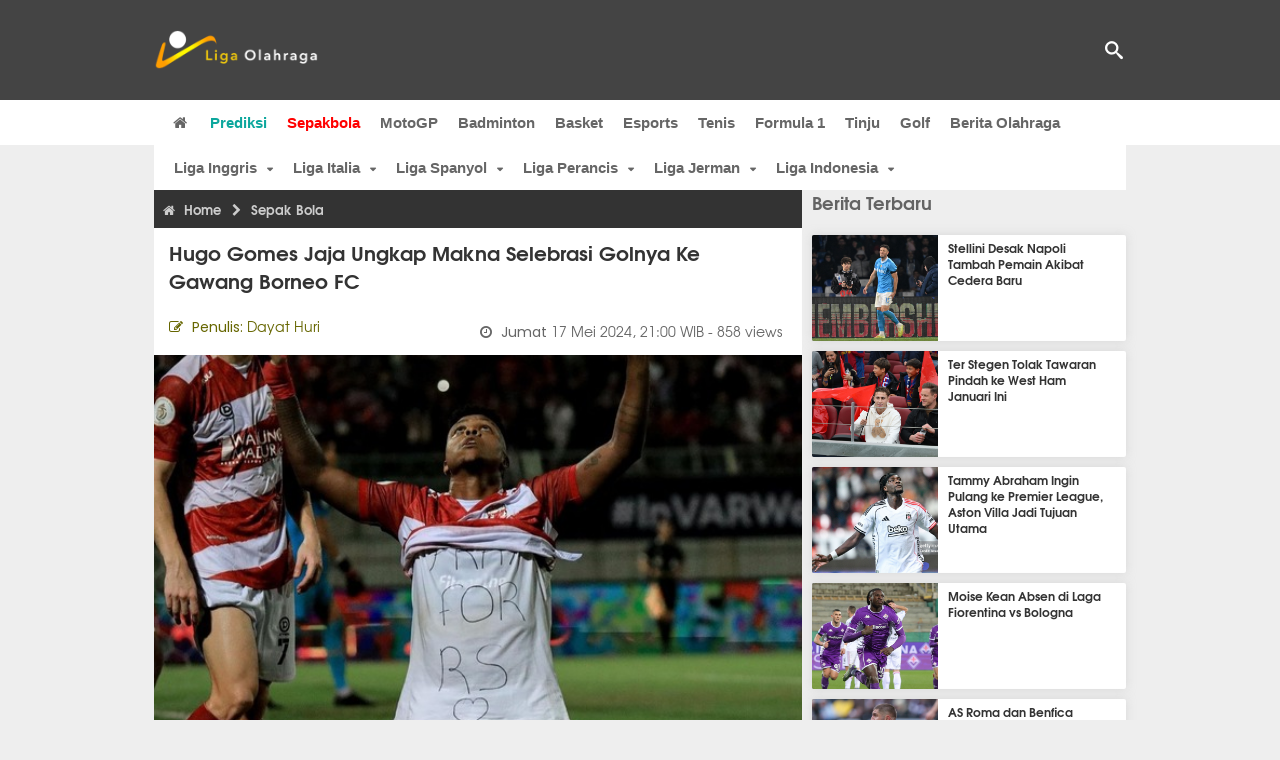

--- FILE ---
content_type: text/html; charset=utf-8
request_url: https://www.ligaolahraga.com/bola/hugo-gomes-jaja-ungkap-makna-selebrasi-golnya-ke-gawang-borneo-fc
body_size: 11236
content:
<!DOCTYPE html><html lang="id" class="no-js"><head prefix="og: http://ogp.me/ns# fb: http://ogp.me/ns/fb# article: https://ogp.me/ns/article#"><meta charset="utf-8"><meta name="viewport" content="width=device-width, initial-scale=1, maximum-scale=5"><meta http-equiv="x-ua-compatible" content="on"><meta name="theme-color" content="#444444"><meta name="msapplication-navbutton-color" content="#444444"><meta name="apple-mobile-web-app-status-bar-style" content="#444444"><title>Hugo Gomes Jaja Ungkap Makna Selebrasi Golnya ke Gawang Borneo FC | Liga Olahraga</title><link rel="amphtml" href="https://www.ligaolahraga.com/amp/bola/hugo-gomes-jaja-ungkap-makna-selebrasi-golnya-ke-gawang-borneo-fc"><link rel="shortcut icon" href="https://www.ligaolahraga.com/images/icons/favicon.ico" type="image/x-icon"><link rel="apple-touch-icon" href="https://www.ligaolahraga.com/images/icons/apple-touch-icon.png"><link rel="apple-touch-icon" sizes="57x57" href="https://www.ligaolahraga.com/images/icons/apple-touch-icon-57x57.png"><link rel="apple-touch-icon" sizes="72x72" href="https://www.ligaolahraga.com/images/icons/apple-touch-icon-72x72.png"><link rel="apple-touch-icon" sizes="76x76" href="https://www.ligaolahraga.com/images/icons/apple-touch-icon-76x76.png"><link rel="apple-touch-icon" sizes="114x114" href="https://www.ligaolahraga.com/images/icons/apple-touch-icon-114x114.png"><link rel="apple-touch-icon" sizes="120x120" href="https://www.ligaolahraga.com/images/icons/apple-touch-icon-120x120.png"><link rel="apple-touch-icon" sizes="144x144" href="https://www.ligaolahraga.com/images/icons/apple-touch-icon-144x144.png"><link rel="apple-touch-icon" sizes="152x152" href="https://www.ligaolahraga.com/images/icons/apple-touch-icon-152x152.png"><link rel="apple-touch-icon" sizes="180x180" href="https://www.ligaolahraga.com/images/icons/apple-touch-icon-180x180.png"><meta name="msvalidate.01" content="95A379D8D470BC3B427050011BE9AB25"><meta name="p:domain_verify" content="acf20267e0f995a9dec9bf25800dff3e"><meta name="robots" content="index, follow"><meta name="googlebot-news" content="index, follow" /><meta name="googlebot" content="index, follow" /><meta name="robots" content="max-snippet:-1, max-image-preview:large"><meta name="description" content="Pemain Madura United, Hugo Gomes Jaja mengukir gol tunggal via titik penalti yang mampu membawa timnya mencatat kemenangan di laga leg pertama semi final."><meta property="og:locale" content="id_ID"><meta property="og:site_name" content="Ligaolahraga.com"><meta property="og:type" content="article"><meta property="og:title" content="Hugo Gomes Jaja Ungkap Makna Selebrasi Golnya ke Gawang Borneo FC"><meta property="og:description" content="Pemain Madura United, Hugo Gomes Jaja mengukir gol tunggal via titik penalti yang mampu membawa timnya mencatat kemenangan di laga leg pertama semi final."><meta property="og:image" content="https://img.ligaolahraga.com/images/news/2024/05/17/hugo-gomes-jaja-ungkap-makna-selebrasi-golnya-ke-gawang-borneo-fc.jpg"><meta property="og:url" content="https://www.ligaolahraga.com/bola/hugo-gomes-jaja-ungkap-makna-selebrasi-golnya-ke-gawang-borneo-fc"><meta property="article:publisher" content="https://www.facebook.com/LigaOlahragaku"><meta property="article:published_time" content="2024-05-17T21:00:39+07:00"><meta property="article:modified_time " content="2024-05-17T21:00:39+07:00"><meta property="article:section" content="Sepak Bola"><meta property="article:tag" content="Hugo Gomes Jaja"><meta property="article:tag" content="Liga 1"><meta property="article:tag" content="madura united"><meta property="article:tag" content="Borneo FC"><meta property="fb:pages" content="542568155887848"><meta property="fb:admins" content="100009315241214"><meta property="fb:app_id" content="647543805350428"><meta itemprop="url" content="https://www.ligaolahraga.com/bola/hugo-gomes-jaja-ungkap-makna-selebrasi-golnya-ke-gawang-borneo-fc"><link rel="canonical" href="https://www.ligaolahraga.com/bola/hugo-gomes-jaja-ungkap-makna-selebrasi-golnya-ke-gawang-borneo-fc"><link rel="amphtml" href="https://www.ligaolahraga.com/amp/hugo-gomes-jaja-ungkap-makna-selebrasi-golnya-ke-gawang-borneo-fc"><script type="application/ld+json"> { "@context": "http://schema.org", "@type": "NewsArticle", "mainEntityOfPage": { "@type": "WebPage", "@id": "https://www.ligaolahraga.com/bola/hugo-gomes-jaja-ungkap-makna-selebrasi-golnya-ke-gawang-borneo-fc" }, "headline": "Hugo Gomes Jaja Ungkap Makna Selebrasi Golnya ke Gawang Borneo FC", "image": { "@type": "ImageObject", "url": "https://img.ligaolahraga.com/images/news/2024/05/17/hugo-gomes-jaja-ungkap-makna-selebrasi-golnya-ke-gawang-borneo-fc.jpg", "height": 600, "width": 450 }, "datePublished": "2024-05-17T21:00:39+07:00", "dateModified": "2024-05-17T21:00:39+07:00", "author": { "@type": "Person", "name": "Dayat Huri" }, "publisher": { "@type": "Organization", "name": "Ligaolahraga.com", "logo": { "@type": "ImageObject", "url": "https://www.ligaolahraga.com/images/logo-ligaolahraga.png", "width": 185, "height": 45 } }, "description": "Pemain Madura United, Hugo Gomes Jaja mengukir gol tunggal via titik penalti yang mampu membawa timnya mencatat kemenangan di laga leg pertama semi final."}</script><link rel="preconnect" href="//img.ligaolahraga.com"><link rel="preload" href="https://www.ligaolahraga.com/css/app-20250914.min.css" as="style" onload="this.rel='stylesheet'"><noscript><link type="text/css" rel="stylesheet" href="https://www.ligaolahraga.com/css/app-20250914.min.css" media="all"></noscript><link rel="preload" href="https://cdnjs.cloudflare.com/ajax/libs/font-awesome/4.4.0/css/font-awesome.min.css" as="style" onload="this.onload=null;this.rel='stylesheet'"><noscript><link rel="stylesheet" href="https://cdnjs.cloudflare.com/ajax/libs/font-awesome/4.4.0/css/font-awesome.min.css"></noscript><link rel="preconnect" href="https://fonts.googleapis.com"><link rel="preconnect" href="https://fonts.gstatic.com" crossorigin><link rel="preload" href="https://fonts.googleapis.com/css2?family=Poppins:wght@300;400;500;600;700&display=swap" as="style" onload="this.onload=null;this.rel='stylesheet'"><noscript><link rel="stylesheet" href="https://fonts.googleapis.com/css2?family=Poppins:wght@300;400;500;600;700&display=swap"></noscript><style> .entry-post { margin-bottom: 0 } .intro, .related_detail { float: none !important; } .comment-post { padding-top: 0; } @media only screen and (max-width: 533px) { .box-medsos { height: auto; padding: 0; } .wrap-box-medsos { padding: 0; } .share-btn-detail { width: 40px; height: 40px; padding: 0px 8px; line-height: 40px; } .share-btn-detail:not(:last-child) { margin-right: 5px; } }</style><script>document.documentElement.classList.remove("no-js");</script><!--[if lt IE 9]><script src="https://oss.maxcdn.com/html5shiv/3.7.3/html5shiv.min.js"></script><script src="https://oss.maxcdn.com/respond/1.4.2/respond.min.js"></script><![endif]--><script>(function(w,d,s,l,i){w[l]=w[l]||[];w[l].push({'gtm.start':new Date().getTime(),event:'gtm.js'});var f=d.getElementsByTagName(s)[0],j=d.createElement(s),dl=l!='dataLayer'?'&l='+l:'';j.async=true;j.src='https://www.googletagmanager.com/gtm.js?id='+i+dl;f.parentNode.insertBefore(j,f);})(window,document,'script','dataLayer','GTM-WFSVT23');</script></head><body><div id="fb-root"></div><script> (function (d, s, id) { var js, fjs = d.getElementsByTagName(s)[0]; if (d.getElementById(id)) return; js = d.createElement(s); js.id = id; js.src = "//connect.facebook.net/en_US/sdk.js#xfbml=1&version=v2.5&appId=647543805350428"; fjs.parentNode.insertBefore(js, fjs); }(document, 'script', 'facebook-jssdk'));</script><noscript><iframe src="https://www.googletagmanager.com/ns.html?id=GTM-WFSVT23" height="0" width="0" style="display:none;visibility:hidden"></iframe></noscript><header class="header"><div class="top-wrap"><div class="container"><div class="row"><div class="col-md-6 custom-col-md-6"><div id="logo" class="logo"><a href="/" rel="home" title="home" class="header-logo-nav"><img src="https://www.ligaolahraga.com/images/logo-ligaolahraga.png" alt="LigaOlahraga.com berita terbaru" title="Berita Olahraga Terbaru"/></a></div></div><div class="sb-search-box"><div id="sb-search" class="sb-search" itemscope itemtype="https://schema.org/WebSite"><link itemprop="url" content="https://www.ligaolahraga.com"/><form action="https://www.ligaolahraga.com/search" itemprop="potentialAction" itemscope itemtype="https://schema.org/SearchAction"><meta itemprop="target" content="https://www.ligaolahraga.com/search?q={q}"/><input itemprop="query-input" class="sb-search-input" placeholder="Pencarian..." type="text" name="q"><span class="sb-icon-search"></span></form></div></div><div class="btn-menu"></div></div></div></div><div class="header-wrap"><div class="col-md-12"><div id="sticky-anchor"></div><div id="sticky"><nav id="mainnav" class="mainnav"><ul class="container"><li class="selected marginnav homepage-icon"><a href="/" class="trc" id="Homepage"><span class="fa fa-home"></span></a></li><li class="top-hashtag1"><a href="https://www.ligaolahraga.com/prediksi-bola" class="header-nav">Prediksi</a></li><li class="active"><a href="https://www.ligaolahraga.com/bola" class="header-nav">Sepakbola</a></li><li><a href="https://www.ligaolahraga.com/motogp" class="header-nav">MotoGP</a></li><li><a href="https://www.ligaolahraga.com/badminton" class="header-nav">Badminton</a></li><li><a href="https://www.ligaolahraga.com/basket" class="header-nav">Basket</a></li><li><a href="https://www.ligaolahraga.com/esports" class="header-nav">Esports</a></li><li><a href="https://www.ligaolahraga.com/tenis" class="header-nav">Tenis</a></li><li><a href="https://www.ligaolahraga.com/f1" class="header-nav">Formula 1</a></li><li><a href="https://www.ligaolahraga.com/tinju" class="trc header-nav">Tinju</a></li><li><a href="https://www.ligaolahraga.com/golf" class="trc header-nav">Golf</a></li><li><a href="https://www.ligaolahraga.com/indeks-berita" class="header-nav">Berita Olahraga</a></li></nav></div></div></div></header><section id="main"><div class="container"><div class="row detail"><div id="sticky-anchor"></div><div id="sticky"><nav id="mainnav" class="mainnav_cat"><ul class="container anak-menu"><li class="has-children"><a href="https://www.ligaolahraga.com/bola/inggris">Liga Inggris</a><ul class="sub-menu"><li><a href="https://www.ligaolahraga.com/bola/manchester-city">Manchester City</a></li><li><a href="https://www.ligaolahraga.com/bola/manchester-united">Manchester United</a></li><li><a href="https://www.ligaolahraga.com/bola/chelsea">Chelsea</a></li><li><a href="https://www.ligaolahraga.com/bola/arsenal">Arsenal</a></li><li><a href="https://www.ligaolahraga.com/bola/liverpool">Liverpool</a></li></ul></li><li class="has-children"><a href="https://www.ligaolahraga.com/bola/italia">Liga Italia</a><ul class="sub-menu"><li><a href="https://www.ligaolahraga.com/bola/juventus">Juventus</a></li><li><a href="https://www.ligaolahraga.com/bola/inter-milan">Inter Milan</a></li><li><a href="https://www.ligaolahraga.com/bola/ac-milan">AC Milan</a></li><li><a href="https://www.ligaolahraga.com/bola/roma">Roma</a></li><li><a href="https://www.ligaolahraga.com/bola/lazio">Lazio</a></li></ul></li><li class="has-children"><a href="https://www.ligaolahraga.com/bola/spanyol">Liga Spanyol</a><ul class="sub-menu"><li><a href="https://www.ligaolahraga.com/bola/barcelona">Barcelona</a></li><li><a href="https://www.ligaolahraga.com/bola/real-madrid">Real Madrid</a></li><li><a href="https://www.ligaolahraga.com/bola/valencia">Valencia</a></li><li><a href="https://www.ligaolahraga.com/bola/atletico-madrid">Atletico Madrid</a></li></ul></li><li class="has-children"><a href="https://www.ligaolahraga.com/bola/perancis">Liga Perancis</a><ul class="sub-menu"><li><a href="https://www.ligaolahraga.com/bola/paris-saint-germain">Paris Saint-Germain</a></li><li><a href="https://www.ligaolahraga.com/bola/as-monaco">AS Monaco</a></li><li><a href="https://www.ligaolahraga.com/bola/lyon">Lyon</a></li></ul></li><li class="has-children"><a href="https://www.ligaolahraga.com/bola/jerman">Liga Jerman</a><ul class="sub-menu"><li><a href="https://www.ligaolahraga.com/bola/bayern-muenchen">Bayern Muenchen</a></li><li><a href="https://www.ligaolahraga.com/bola/dortmund">Dortmund</a></li></ul></li><li class="has-children"><a href="https://www.ligaolahraga.com/bola/indonesia">Liga Indonesia</a><ul class="sub-menu"><li><a href="https://www.ligaolahraga.com/bola/persib">Persib</a></li><li><a href="https://www.ligaolahraga.com/bola/persija">Persija</a></li><li><a href="https://www.ligaolahraga.com/bola/persebaya">Persebaya</a></li><li><a href="https://www.ligaolahraga.com/bola/arema">Arema</a></li><li><a href="https://www.ligaolahraga.com/bola/semen-padang">Semen Padang</a></li></ul></li></ul></nav></div><div class="col-md-8"><div class="post-wrap posts post-single"><article class="post" id="post-399995" data-id="399995" ><div class="body-post"><div class="main-post"><div class="entry-post"><div itemscope itemtype="https://schema.org/BreadcrumbList" class="breadcrumb"><span itemprop="itemListElement" itemscope itemtype="https://schema.org/ListItem"><a itemtype="https://schema.org/Thing" itemprop="item" href="https://www.ligaolahraga.com"><span class="fa fa-home"></span><span itemprop="name">Home</span></a><meta itemprop="position" content="1"></span><span itemprop="itemListElement" itemscope itemtype="https://schema.org/ListItem"><span class="fa fa-chevron-right"></span><a itemtype="https://schema.org/Thing" itemprop="item" href="https://www.ligaolahraga.com/bola"><span itemprop="name">Sepak Bola</span></a><meta itemprop="position" content="2"></span></div><h1 itemprop="name">Hugo Gomes Jaja Ungkap Makna Selebrasi Golnya ke Gawang Borneo FC</h1><div class="dateadmintitle"><div class="news_by date_detail"> Penulis: <span>Dayat Huri</span></div><div class="date date_detail"> Jumat <span> 17 Mei 2024, 21:00 WIB</span><span> - 858 views</span></div></div><figure><img src="https://img.ligaolahraga.com/images/news/2024/05/17/hugo-gomes-jaja-ungkap-makna-selebrasi-golnya-ke-gawang-borneo-fc.jpg" alt="Gelandang Borneo FC, Hugo Gomes Jaja merayakan gol ke gawang Borneo FC" decoding="async" fetchpriority="high" width="600" height="450"><figcaption><h2>Gelandang Borneo FC, Hugo Gomes Jaja merayakan gol ke gawang Borneo FC/foto dok Madura United</h2></figcaption></figure><div class="content-detail"><span class="hide">Ligaolahraga.com -</span><p class="intro">Berita Liga 1 Indonesia: Pemain Madura United, Hugo Gomes Jaja mengukir gol tunggal via titik penalti yang mampu membawa timnya mencatat kemenangan di laga leg pertama semi final Championship Series Liga 1 Indonesia musim 2023/2024 di Stadion Gelora Bangkalan, Madura, Rabu (15/5) malam lalu.&nbsp;</p><div class="related_detail"><span>Baca juga:</span><h2><a class="hitam" href="https://www.ligaolahraga.com/bola/madura-united-siap-meledak-di-putaran-kedua-usai-evaluasi-besar-paruh-musim"> Madura United Siap Meledak di Putaran Kedua Usai Evaluasi Besar Paruh Musim</a></h2></div><p>Pemain asal Brasil itu sukses mengeksekusi penalti ke gawang Borneo FC yang dikawal Angga Saputro. Hadiah penalti diberikan wasit usai pemain Pesut Etam, Taufany Muslihuddin melanggar Riski Afrisal di kotak terlarang.&nbsp;</p><p>Dan pada selebrasinya, dia membuka bagian depan jerseynya yang ternyata menyampaikan pesan khusus.&nbsp;</p><p>"Gol saya persembahkan untuk negara saya, Rio Grande do Sul (Brasil) yang sekarang sedang dilanda banjir bandang. Sangat sedih melihatnya, semoga seluruh keluarga di sana selalu diberikan kekuatan dan ketabahan menghadapi cobaan ini," ucap Hugo Gomes Jaja seperti dikutip dari laman resmi Liga Indonesia.&nbsp;</p><p>Gol di laga lawan Borneo FC itu menjadi gol ke-9 pemain yang akrab disapa Jaja itu pada babak regular series lalu, Jaja sudah tampil 29 kali dengan menyumbang 8 gol dan 7 assist. Total dia sudah tampil di sepanjang 2.514 menit bermain di fase reguler.</p><p>Sebelumnya, dia juga mengatakan atmosfer berbeda akan dirasakan pada laga semi final Championship Series Liga 1 musim 2023/2024.</p><p>"Kalau kompetisi kali ini tentu berbeda karena kita ada di Championship Series. Kita harus main cerdas. Kita tahu pada fase ini bukan satu laga, tapi ada dua laga dan kesempatan yang ada harus kita manfaatkan dengan baik," dia menegaskan.&nbsp;</p><p>Untuk itu, pada leg kedua di markas Borneo FC nanti, dia memastikan bersama rekan-rekan satu timnya, akan berusaha untuk yang terbaik.&nbsp;</p><p>Pada pertemuan di fase regular series lalu, Hugo Gomes Jaja juga punya catatan manis saat membantu Madura United menang besar 4-0 atas Borneo FC di laga pekan ke-31. Saat itu dia menyumbang satu gol tepatnya di menit ke-57'.&nbsp;</p><div class="related_detail"><span>Baca juga:</span><h2><a class="hitam" href="https://www.ligaolahraga.com/bola/fajar-fathurrahman-didatangkan-bukti-ambisi-besar-persija-jakarta"> Fajar Fathurrahman Didatangkan, Bukti Ambisi Besar Persija Jakarta</a></h2></div><p class="tag"> Artikel Tag: <a href="https://www.ligaolahraga.com/tag/hugo-gomes-jaja" class="tag-link">Hugo Gomes Jaja</a>, <a href="https://www.ligaolahraga.com/tag/liga-1" class="tag-link">Liga 1</a>, <a href="https://www.ligaolahraga.com/tag/madura-united" class="tag-link">madura united</a>, <a href="https://www.ligaolahraga.com/tag/borneo-fc" class="tag-link">Borneo FC</a></p><span class="hide">Published by Ligaolahraga.com at https://www.ligaolahraga.com/bola/hugo-gomes-jaja-ungkap-makna-selebrasi-golnya-ke-gawang-borneo-fc</span></div></div><div class="comment-post"><div class="box-medsos"><div class="wrap-box-medsos"><div class="fb-like-detail fb-like" data-href="https://www.ligaolahraga.com/bola/hugo-gomes-jaja-ungkap-makna-selebrasi-golnya-ke-gawang-borneo-fc" data-layout="box_count" data-action="like" data-size="small" data-show-faces="false" data-share="false"></div><span class="fb-like-detail"><span class="viewer">858</span></span></div></div><div class="box-medsos"><div class="wrap-box-medsos"><a href="whatsapp://send?text=https%3A%2F%2Fwww.ligaolahraga.com%2Fbola%2Fhugo-gomes-jaja-ungkap-makna-selebrasi-golnya-ke-gawang-borneo-fc" data-action="share/whatsapp/share" data-tag-name="Whatsapp" class="share-btn-detail wa"><i class="fa fa-whatsapp"></i></a><a href="https://www.facebook.com/sharer/sharer.php?u=https://www.ligaolahraga.com/bola/hugo-gomes-jaja-ungkap-makna-selebrasi-golnya-ke-gawang-borneo-fc" data-tag-name="Facebook" target="_blank" class="share-btn-detail facebook"><i class="fa fa-facebook"></i></a><a href="https://twitter.com/share?url=https://www.ligaolahraga.com/bola/hugo-gomes-jaja-ungkap-makna-selebrasi-golnya-ke-gawang-borneo-fc&text=Hugo Gomes Jaja Ungkap Makna Selebrasi Golnya ke Gawang Borneo FC" data-tag-name="Twitter" target="_blank" class="share-btn-detail twitter"><i class="fa fa-twitter"></i></a></div></div><div class="clear"></div><div class="comment-title">Komentar</div><form class="comment-form" method="POST" action="https://www.ligaolahraga.com/comment-save"><input type="hidden" name="_token" value="Ctp2nyStOqF8a0y1pC0mvz0mYy3b0EERN2nP2W9j"><div class="box-comment-notification reply-message hide"><p>Terima kasih. Komentar Anda sudah disimpan dan menunggu moderasi.</p></div><input type="hidden" name="news" id="news" value="hugo-gomes-jaja-ungkap-makna-selebrasi-golnya-ke-gawang-borneo-fc"><div class="box-comment"><div class="comment-label"><div class="label-left"><span>Nama</span></div><div class="label-right"><input type="text" class="input-text" name="nama" maxlength="30" placeholder="Masukkan Nama"><div class="red nama hide"></div></div></div><div class="comment-label"><div class="label-left"><span>Email</span></div><div class="label-right"><input type="text" class="input-text" name="email" maxlength="35" placeholder="Masukkan Email"><div class="red email hide"></div></div></div><div class="comment-label"><div class="label-left"><span>Komentar</span></div><div class="label-right"><textarea class="input-text" id="textarea" name="komentar" rows="3" cols="30" maxlength="160"></textarea><div id="comment-textarea-feedback" class="comment-feedback">160 karakter tersisa</div><div class="red komentar hide"></div></div></div><div class="comment-label"><div class="label-left"></div><div class="label-right"><div class="g-recaptcha" data-sitekey="6LfcRDUUAAAAAHgjPTkvgH1rnx_uENhndtTbp4f0"></div></div></div><div class="comment-label"><div class="label-left"></div><div class="label-right"><input type="submit" value="Submit" class="button-link"></div></div></div></form><div class="box-comment-notification"><p><strong>Belum ada komentar.</strong></p><p>Jadilah yang pertama berkomentar disini</p></div></div><div class="related-news-box"><h2>Berita Terkait</h2><div class="col-md-6"><div class="grid2c related-news-grid"><article class="berita-terkait"><div class="thumb lazy loading-placeholder"><a href="https://www.ligaolahraga.com/bola/borneo-fc-tergelincir-gelar-juara-paruh-musim-direbut-persib-bandung"><img src="[data-uri]" alt="Borneo FC Tergelincir, Gelar Juara Paruh Musim Direbut Persib Bandung" data-src="https://img.ligaolahraga.com/images/news/thumbs/borneo-fc-tergelincir-gelar-juara-paruh-musim-direbut-persib-bandung.jpg" data-bigsrc="https://img.ligaolahraga.com/images/news/2026/01/13/borneo-fc-tergelincir-gelar-juara-paruh-musim-direbut-persib-bandung.jpg" class="lozad detail-terkait" decoding="async" fetchpriority="low"></a></div><div class="label_box"><div class="title"><a href="https://www.ligaolahraga.com/bola/borneo-fc-tergelincir-gelar-juara-paruh-musim-direbut-persib-bandung"> Borneo FC Tergelincir, Gelar Juara Paruh Musim Direbut Persib Bandung</a></div><div class="date">4 hari lalu</div></div></article></div></div><div class="col-md-6"><div class="grid2c related-news-grid"><article class="berita-terkait"><div class="thumb lazy loading-placeholder"><a href="https://www.ligaolahraga.com/bola/madura-united-fokus-berbenah-jelang-putaran-kedua"><img src="[data-uri]" alt="Madura United Fokus Berbenah Jelang Putaran Kedua" data-src="https://img.ligaolahraga.com/images/news/thumbs/madura-united-fokus-berbenah-jelang-putaran-kedua.jpg" data-bigsrc="https://img.ligaolahraga.com/images/news/2026/01/13/madura-united-fokus-berbenah-jelang-putaran-kedua.jpg" class="lozad detail-terkait" decoding="async" fetchpriority="low"></a></div><div class="label_box"><div class="title"><a href="https://www.ligaolahraga.com/bola/madura-united-fokus-berbenah-jelang-putaran-kedua"> Madura United Fokus Berbenah Jelang Putaran Kedua</a></div><div class="date">4 hari 1 jam lalu</div></div></article></div></div><div class="col-md-6"><div class="grid2c related-news-grid"><article class="berita-terkait"><div class="thumb lazy loading-placeholder"><a href="https://www.ligaolahraga.com/bola/javlon-guseynov-bobol-gawang-mantan-tim-untuk-bawa-persita-raih-kemenangan"><img src="[data-uri]" alt="Javlon Guseynov Bobol Gawang Mantan Tim untuk Bawa Persita Raih Kemenangan" data-src="https://img.ligaolahraga.com/images/news/thumbs/javlon-guseynov-bobol-gawang-mantan-tim-untuk-bawa-persita-raih-kemenangan.png" data-bigsrc="https://img.ligaolahraga.com/images/news/2026/01/12/javlon-guseynov-bobol-gawang-mantan-tim-untuk-bawa-persita-raih-kemenangan.png" class="lozad detail-terkait" decoding="async" fetchpriority="low"></a></div><div class="label_box"><div class="title"><a href="https://www.ligaolahraga.com/bola/javlon-guseynov-bobol-gawang-mantan-tim-untuk-bawa-persita-raih-kemenangan"> Javlon Guseynov Bobol Gawang Mantan Tim untuk Bawa Persita Raih Kemenangan</a></div><div class="date">5 hari 7 jam lalu</div></div></article></div></div><div class="col-md-6"><div class="grid2c related-news-grid"><article class="berita-terkait"><div class="thumb lazy loading-placeholder"><a href="https://www.ligaolahraga.com/bola/psim-jogja-berpesta-di-kandang-madura-united-diuntungkan-kartu-merah-lawan"><img src="[data-uri]" alt="PSIM Jogja Berpesta di Kandang Madura United, Diuntungkan Kartu Merah Lawan" data-src="https://img.ligaolahraga.com/images/news/thumbs/psim-jogja-berpesta-di-kandang-madura-united-diuntungkan-kartu-merah-lawan.jpg" data-bigsrc="https://img.ligaolahraga.com/images/news/2026/01/11/psim-jogja-berpesta-di-kandang-madura-united-diuntungkan-kartu-merah-lawan.jpg" class="lozad detail-terkait" decoding="async" fetchpriority="low"></a></div><div class="label_box"><div class="title"><a href="https://www.ligaolahraga.com/bola/psim-jogja-berpesta-di-kandang-madura-united-diuntungkan-kartu-merah-lawan"> PSIM Jogja Berpesta di Kandang Madura United, Diuntungkan Kartu Merah Lawan</a></div><div class="date">5 hari 23 jam lalu</div></div></article></div></div><div class="col-md-6"><div class="grid2c related-news-grid"><article class="berita-terkait"><div class="thumb lazy loading-placeholder"><a href="https://www.ligaolahraga.com/bola/persib-upayakan-rebut-puncak-klasemen-usai-borneo-kalah"><img src="[data-uri]" alt="Persib Upayakan Rebut Puncak Klasemen Usai Borneo Kalah" data-src="https://img.ligaolahraga.com/images/news/thumbs/persib-upayakan-rebut-puncak-klasemen-usai-borneo-kalah.jpg" data-bigsrc="https://img.ligaolahraga.com/images/news/2026/01/11/persib-upayakan-rebut-puncak-klasemen-usai-borneo-kalah.jpg" class="lozad detail-terkait" decoding="async" fetchpriority="low"></a></div><div class="label_box"><div class="title"><a href="https://www.ligaolahraga.com/bola/persib-upayakan-rebut-puncak-klasemen-usai-borneo-kalah"> Persib Upayakan Rebut Puncak Klasemen Usai Borneo Kalah</a></div><div class="date">1 minggu lalu</div></div></article></div></div><div class="col-md-6"><div class="grid2c related-news-grid"><article class="berita-terkait"><div class="thumb lazy loading-placeholder"><a href="https://www.ligaolahraga.com/bola/psim-jogja-tanpa-sejumlah-pemain-pilar-di-laga-kontra-madura-united"><img src="[data-uri]" alt="PSIM Jogja Tanpa Sejumlah Pemain Pilar di Laga Kontra Madura United" data-src="https://img.ligaolahraga.com/images/news/thumbs/psim-jogja-tanpa-sejumlah-pemain-pilar-di-laga-kontra-madura-united.jpg" data-bigsrc="https://img.ligaolahraga.com/images/news/2026/01/09/psim-jogja-tanpa-sejumlah-pemain-pilar-di-laga-kontra-madura-united.jpg" class="lozad detail-terkait" decoding="async" fetchpriority="low"></a></div><div class="label_box"><div class="title"><a href="https://www.ligaolahraga.com/bola/psim-jogja-tanpa-sejumlah-pemain-pilar-di-laga-kontra-madura-united"> PSIM Jogja Tanpa Sejumlah Pemain Pilar di Laga Kontra Madura United</a></div><div class="date">1 minggu 1 hari lalu</div></div></article></div></div></div></div></div></article></div></div><div class="col-md-4"><div class="sidebar-widget-1"><div class="widget widget-most-popular berita-terbaru"><div class="section-title padding-left-10"><a href="https://www.ligaolahraga.com"><span>Berita Terbaru</span></a></div><div class="left_grid_small padding-bottom-10"><div class="clear left-grid-small-container-box"><div class="show-up-color-right"></div><div class="left-grid-small-container"><div class="thumb lazy loading-placeholder left-grid-small"><a href="https://www.ligaolahraga.com/bola/stellini-desak-napoli-tambah-pemain-akibat-cedera-baru"><img src="[data-uri]" alt="Stellini Desak Napoli Tambah Pemain Akibat Cedera Baru" data-src="https://img.ligaolahraga.com/public/images/news/2026/01/18/stellini-desak-napoli-tambah-pemain-akibat-cedera-baru.jpg" data-bigsrc="https://img.ligaolahraga.com/images/news/2026/01/18/https://img.ligaolahraga.com/public/images/news/2026/01/18/stellini-desak-napoli-tambah-pemain-akibat-cedera-baru.jpg" class="lozad sitebar"><noscript><img src="https://www.ligaolahraga.com/storage/images/news/2026/01/18/https://img.ligaolahraga.com/public/images/news/2026/01/18/stellini-desak-napoli-tambah-pemain-akibat-cedera-baru-126x106.jpg" alt="Stellini Desak Napoli Tambah Pemain Akibat Cedera Baru"></noscript></a></div></div><div class="text"><a href="https://www.ligaolahraga.com/bola/stellini-desak-napoli-tambah-pemain-akibat-cedera-baru"><span>Stellini Desak Napoli Tambah Pemain Akibat Cedera Baru</span></a></div><div class="label_box label_left_grid"><span class="date">baru saja</span></div></div><div class="clear left-grid-small-container-box"><div class="show-up-color-right"></div><div class="left-grid-small-container"><div class="thumb lazy loading-placeholder left-grid-small"><a href="https://www.ligaolahraga.com/bola/ter-stegen-tolak-tawaran-pindah-ke-west-ham-januari-ini"><img src="[data-uri]" alt="Ter Stegen Tolak Tawaran Pindah ke West Ham Januari Ini" data-src="https://img.ligaolahraga.com/public/images/news/2026/01/18/ter-stegen-tolak-tawaran-pindah-ke-west-ham-januari-ini.jpg" data-bigsrc="https://img.ligaolahraga.com/images/news/2026/01/18/https://img.ligaolahraga.com/public/images/news/2026/01/18/ter-stegen-tolak-tawaran-pindah-ke-west-ham-januari-ini.jpg" class="lozad sitebar"><noscript><img src="https://www.ligaolahraga.com/storage/images/news/2026/01/18/https://img.ligaolahraga.com/public/images/news/2026/01/18/ter-stegen-tolak-tawaran-pindah-ke-west-ham-januari-ini-126x106.jpg" alt="Ter Stegen Tolak Tawaran Pindah ke West Ham Januari Ini"></noscript></a></div></div><div class="text"><a href="https://www.ligaolahraga.com/bola/ter-stegen-tolak-tawaran-pindah-ke-west-ham-januari-ini"><span>Ter Stegen Tolak Tawaran Pindah ke West Ham Januari Ini</span></a></div><div class="label_box label_left_grid"><span class="date">6 menit 11 detik lalu</span></div></div><div class="clear left-grid-small-container-box"><div class="show-up-color-right"></div><div class="left-grid-small-container"><div class="thumb lazy loading-placeholder left-grid-small"><a href="https://www.ligaolahraga.com/bola/tammy-abraham-ingin-pulang-ke-premier-league-aston-villa-jadi-tujuan-utama"><img src="[data-uri]" alt="Tammy Abraham Ingin Pulang ke Premier League, Aston Villa Jadi Tujuan Utama" data-src="https://img.ligaolahraga.com/images/news/thumbs/tammy-abraham-ingin-pulang-ke-premier-league-aston-villa-jadi-tujuan-utama.jpg" data-bigsrc="https://img.ligaolahraga.com/images/news/2026/01/18/tammy-abraham-ingin-pulang-ke-premier-league-aston-villa-jadi-tujuan-utama.jpg" class="lozad sitebar"><noscript><img src="https://www.ligaolahraga.com/storage/images/news/2026/01/18/tammy-abraham-ingin-pulang-ke-premier-league-aston-villa-jadi-tujuan-utama-126x106.jpg" alt="Tammy Abraham Ingin Pulang ke Premier League, Aston Villa Jadi Tujuan Utama"></noscript></a></div></div><div class="text"><a href="https://www.ligaolahraga.com/bola/tammy-abraham-ingin-pulang-ke-premier-league-aston-villa-jadi-tujuan-utama"><span>Tammy Abraham Ingin Pulang ke Premier League, Aston Villa Jadi Tujuan Utama</span></a></div><div class="label_box label_left_grid"><span class="date">15 menit 5 detik lalu</span></div></div><div class="clear left-grid-small-container-box"><div class="show-up-color-right"></div><div class="left-grid-small-container"><div class="thumb lazy loading-placeholder left-grid-small"><a href="https://www.ligaolahraga.com/bola/moise-kean-absen-di-laga-fiorentina-vs-bologna"><img src="[data-uri]" alt="Moise Kean Absen di Laga Fiorentina vs Bologna" data-src="https://img.ligaolahraga.com/public/images/news/2026/01/18/moise-kean-absen-di-laga-fiorentina-vs-bologna.jpg" data-bigsrc="https://img.ligaolahraga.com/images/news/2026/01/18/https://img.ligaolahraga.com/public/images/news/2026/01/18/moise-kean-absen-di-laga-fiorentina-vs-bologna.jpg" class="lozad sitebar"><noscript><img src="https://www.ligaolahraga.com/storage/images/news/2026/01/18/https://img.ligaolahraga.com/public/images/news/2026/01/18/moise-kean-absen-di-laga-fiorentina-vs-bologna-126x106.jpg" alt="Moise Kean Absen di Laga Fiorentina vs Bologna"></noscript></a></div></div><div class="text"><a href="https://www.ligaolahraga.com/bola/moise-kean-absen-di-laga-fiorentina-vs-bologna"><span>Moise Kean Absen di Laga Fiorentina vs Bologna</span></a></div><div class="label_box label_left_grid"><span class="date">27 menit 12 detik lalu</span></div></div><div class="clear left-grid-small-container-box"><div class="show-up-color-right"></div><div class="left-grid-small-container"><div class="thumb lazy loading-placeholder left-grid-small"><a href="https://www.ligaolahraga.com/bola/as-roma-dan-benfica-bersaing-datangkan-jeff-chabot-dari-vfb-stuttgart"><img src="[data-uri]" alt="AS Roma dan Benfica Bersaing Datangkan Jeff Chabot dari VfB Stuttgart" data-src="https://img.ligaolahraga.com/images/news/thumbs/as-roma-dan-benfica-bersaing-datangkan-jeff-chabot-dari-vfb-stuttgart.jpg" data-bigsrc="https://img.ligaolahraga.com/images/news/2026/01/17/as-roma-dan-benfica-bersaing-datangkan-jeff-chabot-dari-vfb-stuttgart.jpg" class="lozad sitebar"><noscript><img src="https://www.ligaolahraga.com/storage/images/news/2026/01/17/as-roma-dan-benfica-bersaing-datangkan-jeff-chabot-dari-vfb-stuttgart-126x106.jpg" alt="AS Roma dan Benfica Bersaing Datangkan Jeff Chabot dari VfB Stuttgart"></noscript></a></div></div><div class="text"><a href="https://www.ligaolahraga.com/bola/as-roma-dan-benfica-bersaing-datangkan-jeff-chabot-dari-vfb-stuttgart"><span>AS Roma dan Benfica Bersaing Datangkan Jeff Chabot dari VfB Stuttgart</span></a></div><div class="label_box label_left_grid"><span class="date">29 menit 39 detik lalu</span></div></div><div class="clear left-grid-small-container-box"><div class="show-up-color-right"></div><div class="left-grid-small-container"><div class="thumb lazy loading-placeholder left-grid-small"><a href="https://www.ligaolahraga.com/bola/alvaro-arbeloa-puji-penampilan-kylian-mbappe-usai-kalahkan-levante"><img src="[data-uri]" alt="Alvaro Arbeloa Puji Penampilan Kylian Mbappe Usai Kalahkan Levante" data-src="https://img.ligaolahraga.com/images/news/thumbs/alvaro-arbeloa-puji-penampilan-kylian-mbappe-usai-kalahkan-levante.jpg" data-bigsrc="https://img.ligaolahraga.com/images/news/2026/01/18/alvaro-arbeloa-puji-penampilan-kylian-mbappe-usai-kalahkan-levante.jpg" class="lozad sitebar"><noscript><img src="https://www.ligaolahraga.com/storage/images/news/2026/01/18/alvaro-arbeloa-puji-penampilan-kylian-mbappe-usai-kalahkan-levante-126x106.jpg" alt="Alvaro Arbeloa Puji Penampilan Kylian Mbappe Usai Kalahkan Levante"></noscript></a></div></div><div class="text"><a href="https://www.ligaolahraga.com/bola/alvaro-arbeloa-puji-penampilan-kylian-mbappe-usai-kalahkan-levante"><span>Alvaro Arbeloa Puji Penampilan Kylian Mbappe Usai Kalahkan Levante</span></a></div><div class="label_box label_left_grid"><span class="date">30 menit 46 detik lalu</span></div></div><div class="clear left-grid-small-container-box"><div class="show-up-color-right"></div><div class="left-grid-small-container"><div class="thumb lazy loading-placeholder left-grid-small"><a href="https://www.ligaolahraga.com/bola/simeone-pentingkan-kualitas-dibandingkan-kuantitas-jelang-vs-alaves"><img src="[data-uri]" alt="Simeone Pentingkan Kualitas Dibandingkan Kuantitas Jelang vs Alaves" data-src="https://img.ligaolahraga.com/images/news/thumbs/simeone-pentingkan-kualitas-dibandingkan-kuantitas-jelang-vs-alaves.jpg" data-bigsrc="https://img.ligaolahraga.com/images/news/2026/01/18/simeone-pentingkan-kualitas-dibandingkan-kuantitas-jelang-vs-alaves.jpg" class="lozad sitebar"><noscript><img src="https://www.ligaolahraga.com/storage/images/news/2026/01/18/simeone-pentingkan-kualitas-dibandingkan-kuantitas-jelang-vs-alaves-126x106.jpg" alt="Simeone Pentingkan Kualitas Dibandingkan Kuantitas Jelang vs Alaves"></noscript></a></div></div><div class="text"><a href="https://www.ligaolahraga.com/bola/simeone-pentingkan-kualitas-dibandingkan-kuantitas-jelang-vs-alaves"><span>Simeone Pentingkan Kualitas Dibandingkan Kuantitas Jelang vs Alaves</span></a></div><div class="label_box label_left_grid"><span class="date">35 menit 5 detik lalu</span></div></div><div class="clear left-grid-small-container-box"><div class="show-up-color-right"></div><div class="left-grid-small-container"><div class="thumb lazy loading-placeholder left-grid-small"><a href="https://www.ligaolahraga.com/bola/kiper-lazio-sepakat-pindah-ke-bournemouth-januari-ini"><img src="[data-uri]" alt="Kiper Lazio Sepakat Pindah ke Bournemouth Januari Ini" data-src="https://img.ligaolahraga.com/images/news/thumbs/kiper-lazio-sepakat-pindah-ke-bournemouth-januari-ini.jpg" data-bigsrc="https://img.ligaolahraga.com/images/news/2026/01/18/kiper-lazio-sepakat-pindah-ke-bournemouth-januari-ini.jpg" class="lozad sitebar"><noscript><img src="https://www.ligaolahraga.com/storage/images/news/2026/01/18/kiper-lazio-sepakat-pindah-ke-bournemouth-januari-ini-126x106.jpg" alt="Kiper Lazio Sepakat Pindah ke Bournemouth Januari Ini"></noscript></a></div></div><div class="text"><a href="https://www.ligaolahraga.com/bola/kiper-lazio-sepakat-pindah-ke-bournemouth-januari-ini"><span>Kiper Lazio Sepakat Pindah ke Bournemouth Januari Ini</span></a></div><div class="label_box label_left_grid"><span class="date">37 menit 59 detik lalu</span></div></div></div></div><div class="widget widget-most-popular berita-terpopuler"><div class="section-title padding-left-10" style="font-size: 16px !important;"><span>Berita Sepak Bola Terpopuler Minggu Ini</span></div><div class="left_grid_small padding-bottom-10"><div class="clear left-grid-small-container-box"><div class="show-up-color-right"></div><div class="left-grid-small-container"><div class="thumb lazy loading-placeholder left-grid-small"><a href="https://www.ligaolahraga.com/bola/lazio-resmi-rekrut-gelandang-belanda-dari-ajax-gantikan-guendouzi"><img src="[data-uri]" alt="Lazio Resmi Rekrut Gelandang Belanda Dari Ajax Gantikan Guendouzi" data-src="https://img.ligaolahraga.com/images/news/thumbs/lazio-resmi-rekrut-gelandang-belanda-dari-ajax-gantikan-guendouzi.jpg" data-bigsrc="https://img.ligaolahraga.com/images/news/2026/01/10/lazio-resmi-rekrut-gelandang-belanda-dari-ajax-gantikan-guendouzi.jpg" class="lozad sitebar"><noscript><img src="https://www.ligaolahraga.com/storage/images/news/2026/01/10/lazio-resmi-rekrut-gelandang-belanda-dari-ajax-gantikan-guendouzi-126x106.jpg" alt="Lazio Resmi Rekrut Gelandang Belanda Dari Ajax Gantikan Guendouzi"></noscript></a></div></div><div class="text"><a href="https://www.ligaolahraga.com/bola/lazio-resmi-rekrut-gelandang-belanda-dari-ajax-gantikan-guendouzi"><span>Lazio Resmi Rekrut Gelandang Belanda Dari Ajax Gantikan Guendouzi</span></a></div><div class="label_box label_left_grid"><span class="label_category"><a href="https://www.ligaolahraga.com/bola" class="label_green"> Sepak Bola</a></span><span class="viewer float_right">4707</span></div></div><div class="clear left-grid-small-container-box"><div class="show-up-color-right"></div><div class="left-grid-small-container"><div class="thumb lazy loading-placeholder left-grid-small"><a href="https://www.ligaolahraga.com/bola/weston-mckennie-diburu-lima-klub-juventus-ambil-keputusan"><img src="[data-uri]" alt="Weston McKennie Diburu Lima Klub, Juventus Ambil Keputusan" data-src="https://img.ligaolahraga.com/images/news/thumbs/weston-mckennie-diburu-lima-klub-juventus-ambil-keputusan.jpg" data-bigsrc="https://img.ligaolahraga.com/images/news/2026/01/16/weston-mckennie-diburu-lima-klub-juventus-ambil-keputusan.jpg" class="lozad sitebar"><noscript><img src="https://www.ligaolahraga.com/storage/images/news/2026/01/16/weston-mckennie-diburu-lima-klub-juventus-ambil-keputusan-126x106.jpg" alt="Weston McKennie Diburu Lima Klub, Juventus Ambil Keputusan"></noscript></a></div></div><div class="text"><a href="https://www.ligaolahraga.com/bola/weston-mckennie-diburu-lima-klub-juventus-ambil-keputusan"><span>Weston McKennie Diburu Lima Klub, Juventus Ambil Keputusan</span></a></div><div class="label_box label_left_grid"><span class="label_category"><a href="https://www.ligaolahraga.com/bola" class="label_green"> Sepak Bola</a></span><span class="viewer float_right">3950</span></div></div><div class="clear left-grid-small-container-box"><div class="show-up-color-right"></div><div class="left-grid-small-container"><div class="thumb lazy loading-placeholder left-grid-small"><a href="https://www.ligaolahraga.com/bola/susunan-pemain-udinese-vs-inter-dan-cara-menonton-di-tv"><img src="[data-uri]" alt="Susunan Pemain Udinese vs Inter dan Cara Menonton di TV" data-src="https://img.ligaolahraga.com/public/images/news/2026/01/17/susunan-pemain-udinese-vs-inter-dan-cara-menonton-di-tv.jpg" data-bigsrc="https://img.ligaolahraga.com/images/news/2026/01/17/https://img.ligaolahraga.com/public/images/news/2026/01/17/susunan-pemain-udinese-vs-inter-dan-cara-menonton-di-tv.jpg" class="lozad sitebar"><noscript><img src="https://www.ligaolahraga.com/storage/images/news/2026/01/17/https://img.ligaolahraga.com/public/images/news/2026/01/17/susunan-pemain-udinese-vs-inter-dan-cara-menonton-di-tv-126x106.jpg" alt="Susunan Pemain Udinese vs Inter dan Cara Menonton di TV"></noscript></a></div></div><div class="text"><a href="https://www.ligaolahraga.com/bola/susunan-pemain-udinese-vs-inter-dan-cara-menonton-di-tv"><span>Susunan Pemain Udinese vs Inter dan Cara Menonton di TV</span></a></div><div class="label_box label_left_grid"><span class="label_category"><a href="https://www.ligaolahraga.com/bola" class="label_green"> Sepak Bola</a></span><span class="viewer float_right">3296</span></div></div><div class="clear left-grid-small-container-box"><div class="show-up-color-right"></div><div class="left-grid-small-container"><div class="thumb lazy loading-placeholder left-grid-small"><a href="https://www.ligaolahraga.com/bola/lazio-amankan-transfer-pertama-untuk-musim-panas-nanti"><img src="[data-uri]" alt="Lazio Amankan Transfer Pertama Untuk Musim Panas Nanti" data-src="https://img.ligaolahraga.com/images/news/thumbs/lazio-amankan-transfer-pertama-untuk-musim-panas-nanti.jpg" data-bigsrc="https://img.ligaolahraga.com/images/news/2026/01/14/lazio-amankan-transfer-pertama-untuk-musim-panas-nanti.jpg" class="lozad sitebar"><noscript><img src="https://www.ligaolahraga.com/storage/images/news/2026/01/14/lazio-amankan-transfer-pertama-untuk-musim-panas-nanti-126x106.jpg" alt="Lazio Amankan Transfer Pertama Untuk Musim Panas Nanti"></noscript></a></div></div><div class="text"><a href="https://www.ligaolahraga.com/bola/lazio-amankan-transfer-pertama-untuk-musim-panas-nanti"><span>Lazio Amankan Transfer Pertama Untuk Musim Panas Nanti</span></a></div><div class="label_box label_left_grid"><span class="label_category"><a href="https://www.ligaolahraga.com/bola" class="label_green"> Sepak Bola</a></span><span class="viewer float_right">3085</span></div></div><div class="clear left-grid-small-container-box"><div class="show-up-color-right"></div><div class="left-grid-small-container"><div class="thumb lazy loading-placeholder left-grid-small"><a href="https://www.ligaolahraga.com/bola/arsenal-siapkan-manuver-besar-jeremy-jacquet-jadi-target-utama"><img src="[data-uri]" alt="Arsenal Siapkan Manuver Besar, Jeremy Jacquet Jadi Target Utama" data-src="https://img.ligaolahraga.com/images/news/thumbs/arsenal-siapkan-manuver-besar-jeremy-jacquet-jadi-target-utama.jpg" data-bigsrc="https://img.ligaolahraga.com/images/news/2026/01/16/arsenal-siapkan-manuver-besar-jeremy-jacquet-jadi-target-utama.jpg" class="lozad sitebar"><noscript><img src="https://www.ligaolahraga.com/storage/images/news/2026/01/16/arsenal-siapkan-manuver-besar-jeremy-jacquet-jadi-target-utama-126x106.jpg" alt="Arsenal Siapkan Manuver Besar, Jeremy Jacquet Jadi Target Utama"></noscript></a></div></div><div class="text"><a href="https://www.ligaolahraga.com/bola/arsenal-siapkan-manuver-besar-jeremy-jacquet-jadi-target-utama"><span>Arsenal Siapkan Manuver Besar, Jeremy Jacquet Jadi Target Utama</span></a></div><div class="label_box label_left_grid"><span class="label_category"><a href="https://www.ligaolahraga.com/bola" class="label_green"> Sepak Bola</a></span><span class="viewer float_right">2858</span></div></div><div class="clear left-grid-small-container-box"><div class="show-up-color-right"></div><div class="left-grid-small-container"><div class="thumb lazy loading-placeholder left-grid-small"><a href="https://www.ligaolahraga.com/bola/juventus-sudah-ambil-keputusan-soal-nasib-federico-gatti"><img src="[data-uri]" alt="Juventus Sudah Ambil Keputusan soal Nasib Federico Gatti" data-src="https://img.ligaolahraga.com/images/news/thumbs/juventus-sudah-ambil-keputusan-soal-nasib-federico-gatti.jpg" data-bigsrc="https://img.ligaolahraga.com/images/news/2026/01/11/juventus-sudah-ambil-keputusan-soal-nasib-federico-gatti.jpg" class="lozad sitebar"><noscript><img src="https://www.ligaolahraga.com/storage/images/news/2026/01/11/juventus-sudah-ambil-keputusan-soal-nasib-federico-gatti-126x106.jpg" alt="Juventus Sudah Ambil Keputusan soal Nasib Federico Gatti"></noscript></a></div></div><div class="text"><a href="https://www.ligaolahraga.com/bola/juventus-sudah-ambil-keputusan-soal-nasib-federico-gatti"><span>Juventus Sudah Ambil Keputusan soal Nasib Federico Gatti</span></a></div><div class="label_box label_left_grid"><span class="label_category"><a href="https://www.ligaolahraga.com/bola" class="label_green"> Sepak Bola</a></span><span class="viewer float_right">2449</span></div></div><div class="clear left-grid-small-container-box"><div class="show-up-color-right"></div><div class="left-grid-small-container"><div class="thumb lazy loading-placeholder left-grid-small"><a href="https://www.ligaolahraga.com/bola/media-italia-jelaskan-situasi-edon-zhegrova-di-juventus"><img src="[data-uri]" alt="Media Italia Jelaskan Situasi Edon Zhegrova di Juventus" data-src="https://img.ligaolahraga.com/images/news/thumbs/media-italia-jelaskan-situasi-edon-zhegrova-di-juventus.jpg" data-bigsrc="https://img.ligaolahraga.com/images/news/2026/01/16/media-italia-jelaskan-situasi-edon-zhegrova-di-juventus.jpg" class="lozad sitebar"><noscript><img src="https://www.ligaolahraga.com/storage/images/news/2026/01/16/media-italia-jelaskan-situasi-edon-zhegrova-di-juventus-126x106.jpg" alt="Media Italia Jelaskan Situasi Edon Zhegrova di Juventus"></noscript></a></div></div><div class="text"><a href="https://www.ligaolahraga.com/bola/media-italia-jelaskan-situasi-edon-zhegrova-di-juventus"><span>Media Italia Jelaskan Situasi Edon Zhegrova di Juventus</span></a></div><div class="label_box label_left_grid"><span class="label_category"><a href="https://www.ligaolahraga.com/bola" class="label_green"> Sepak Bola</a></span><span class="viewer float_right">2323</span></div></div><div class="clear left-grid-small-container-box"><div class="show-up-color-right"></div><div class="left-grid-small-container"><div class="thumb lazy loading-placeholder left-grid-small"><a href="https://www.ligaolahraga.com/bola/gabriel-martinelli-guncang-arsenal-minta-pergi-dari-london-utara"><img src="[data-uri]" alt="Gabriel Martinelli Guncang Arsenal, Minta Pergi dari London Utara" data-src="https://img.ligaolahraga.com/images/news/thumbs/gabriel-martinelli-guncang-arsenal-minta-pergi-dari-london-utara.jpg" data-bigsrc="https://img.ligaolahraga.com/images/news/2026/01/12/gabriel-martinelli-guncang-arsenal-minta-pergi-dari-london-utara.jpg" class="lozad sitebar"><noscript><img src="https://www.ligaolahraga.com/storage/images/news/2026/01/12/gabriel-martinelli-guncang-arsenal-minta-pergi-dari-london-utara-126x106.jpg" alt="Gabriel Martinelli Guncang Arsenal, Minta Pergi dari London Utara"></noscript></a></div></div><div class="text"><a href="https://www.ligaolahraga.com/bola/gabriel-martinelli-guncang-arsenal-minta-pergi-dari-london-utara"><span>Gabriel Martinelli Guncang Arsenal, Minta Pergi dari London Utara</span></a></div><div class="label_box label_left_grid"><span class="label_category"><a href="https://www.ligaolahraga.com/bola" class="label_green"> Sepak Bola</a></span><span class="viewer float_right">2096</span></div></div><div class="clear left-grid-small-container-box"><div class="show-up-color-right"></div><div class="left-grid-small-container"><div class="thumb lazy loading-placeholder left-grid-small"><a href="https://www.ligaolahraga.com/bola/barcelona-berpeluang-bermain-melawan-racing-santander"><img src="[data-uri]" alt="Barcelona Berpeluang Bermain Melawan Racing Santander" data-src="https://img.ligaolahraga.com/images/news/thumbs/barcelona-berpeluang-bermain-melawan-racing-santander.jpg" data-bigsrc="https://img.ligaolahraga.com/images/news/2026/01/12/barcelona-berpeluang-bermain-melawan-racing-santander.jpg" class="lozad sitebar"><noscript><img src="https://www.ligaolahraga.com/storage/images/news/2026/01/12/barcelona-berpeluang-bermain-melawan-racing-santander-126x106.jpg" alt="Barcelona Berpeluang Bermain Melawan Racing Santander"></noscript></a></div></div><div class="text"><a href="https://www.ligaolahraga.com/bola/barcelona-berpeluang-bermain-melawan-racing-santander"><span>Barcelona Berpeluang Bermain Melawan Racing Santander</span></a></div><div class="label_box label_left_grid"><span class="label_category"><a href="https://www.ligaolahraga.com/bola" class="label_green"> Sepak Bola</a></span><span class="viewer float_right">2033</span></div></div><div class="clear left-grid-small-container-box"><div class="show-up-color-right"></div><div class="left-grid-small-container"><div class="thumb lazy loading-placeholder left-grid-small"><a href="https://www.ligaolahraga.com/bola/gleison-bremer-bicara-soal-perubahan-juventus-di-tangan-luciano-spalletti"><img src="[data-uri]" alt="Gleison Bremer Bicara soal Perubahan Juventus di Tangan Luciano Spalletti" data-src="https://img.ligaolahraga.com/images/news/thumbs/gleison-bremer-bicara-soal-perubahan-juventus-di-tangan-luciano-spalletti.jpg" data-bigsrc="https://img.ligaolahraga.com/images/news/2026/01/13/gleison-bremer-bicara-soal-perubahan-juventus-di-tangan-luciano-spalletti.jpg" class="lozad sitebar"><noscript><img src="https://www.ligaolahraga.com/storage/images/news/2026/01/13/gleison-bremer-bicara-soal-perubahan-juventus-di-tangan-luciano-spalletti-126x106.jpg" alt="Gleison Bremer Bicara soal Perubahan Juventus di Tangan Luciano Spalletti"></noscript></a></div></div><div class="text"><a href="https://www.ligaolahraga.com/bola/gleison-bremer-bicara-soal-perubahan-juventus-di-tangan-luciano-spalletti"><span>Gleison Bremer Bicara soal Perubahan Juventus di Tangan Luciano Spalletti</span></a></div><div class="label_box label_left_grid"><span class="label_category"><a href="https://www.ligaolahraga.com/bola" class="label_green"> Sepak Bola</a></span><span class="viewer float_right">2024</span></div></div></div></div></div></div></div></div></section><footer id="footer"><a href="javascript:window.scroll({top:0,left:0,behavior:'smooth'});"><div class="footer-btt-wrap"><i class="arrow-up"></i><div class="btt-text">Back to top</div></div></a><div class="footer-widgets"><div class="container"><ul style="list-style: none; padding: 0; margin: 0;"><li style="display: inline; margin-right: 10px;"><a href="https://www.ligaolahraga.com/tentang-kami" class="footer-nav">Tentang Kami</a></li><li style="display: inline; margin-right: 10px;"><a href="https://www.ligaolahraga.com/kebijakan-privasi" class="footer-nav">Kebijakan Privasi</a></li><li style="display: inline; margin-right: 10px;"><a href="https://www.ligaolahraga.com/hubungi-kami" class="footer-nav">Hubungi Kami</a></li><li style="display: inline; margin-right: 10px;"><a href="https://www.ligaolahraga.com/karir" class="footer-nav">Karir</a></li></ul><style> .footer-widgets .widget-brand-small { display: block; float: left; padding-bottom: 0; font-size: 12px; text-align: center; border: solid 0 #000; } .footer-widgets .widget-brand-small div { text-align: left; padding: 2px 0; } .footer-widgets .footer-line { border-bottom: solid 1px #999; margin: 20px 0px } .footer-widgets .widget-brand-small a { color: #BBB }</style></div><div class="col-md-12"><div class="footer-line"></div></div><div class="container"><div class="col-md-2 widget-brand-small"><div><i class="fa fa-chevron-right"></i><a href="https://www.ligaolahraga.com/bola" class="footer-nav">Berita Bola</a></div><div><i class="fa fa-chevron-right"></i><a href="https://www.ligaolahraga.com/motogp" class="footer-nav">Berita Motogp</a></div><div><i class="fa fa-chevron-right"></i><a href="https://www.ligaolahraga.com/badminton" class="footer-nav">Berita Badminton</a></div><div><i class="fa fa-chevron-right"></i><a href="https://www.ligaolahraga.com/tinju" class="footer-nav">Berita Tinju</a></div><div><i class="fa fa-chevron-right"></i><a href="https://www.ligaolahraga.com/tenis" class="footer-nav">Berita Tenis</a></div></div><div class="col-md-2 widget-brand-small"><div><i class="fa fa-chevron-right"></i><a href="https://www.ligaolahraga.com/bola/inggris" class="footer-nav">Berita Liga Inggris</a></div><div><i class="fa fa-chevron-right"></i><a href="https://www.ligaolahraga.com/bola/italia" class="footer-nav">Berita Liga Italia</a></div><div><i class="fa fa-chevron-right"></i><a href="https://www.ligaolahraga.com/bola/spanyol" class="footer-nav">Berita Liga Spanyol</a></div><div><i class="fa fa-chevron-right"></i><a href="https://www.ligaolahraga.com/bola/perancis" class="footer-nav">Berita Liga Perancis</a></div><div><i class="fa fa-chevron-right"></i><a href="https://www.ligaolahraga.com/bola/indonesia" class="footer-nav">Berita Liga Indonesia</a></div></div><div class="col-md-2 widget-brand-small"><div><i class="fa fa-chevron-right"></i><a href="https://www.ligaolahraga.com/bola/manchester-united" class="footer-nav">Berita M. United</a></div><div><i class="fa fa-chevron-right"></i><a href="https://www.ligaolahraga.com/bola/arsenal" class="footer-nav">Berita Arsenal</a></div><div><i class="fa fa-chevron-right"></i><a href="https://www.ligaolahraga.com/bola/liverpool" class="footer-nav">Berita Liverpool</a></div><div><i class="fa fa-chevron-right"></i><a href="https://www.ligaolahraga.com/bola/chelsea" class="footer-nav">Berita Chelsea</a></div><div><i class="fa fa-chevron-right"></i><a href="https://www.ligaolahraga.com/bola/paris-saint-germain" class="footer-nav">Berita PSG</a></div></div><div class="col-md-2 widget-brand-small"><div><i class="fa fa-chevron-right"></i><a href="https://www.ligaolahraga.com/bola/persib" class="footer-nav">Berita Persib</a></div><div><i class="fa fa-chevron-right"></i><a href="https://www.ligaolahraga.com/bola/persija" class="footer-nav">Berita Persija</a></div><div><i class="fa fa-chevron-right"></i><a href="https://www.ligaolahraga.com/bola/semen-padang" class="footer-nav">Berita Semen Padang</a></div><div><i class="fa fa-chevron-right"></i><a href="https://www.ligaolahraga.com/bola/arema" class="footer-nav">Berita Arema</a></div><div><i class="fa fa-chevron-right"></i><a href="https://www.ligaolahraga.com/bola/persebaya" class="footer-nav">Berita Persebaya</a></div></div><div class="col-md-2 widget-brand-small"><div><i class="fa fa-chevron-right"></i><a href="https://www.ligaolahraga.com/bola/barcelona" class="footer-nav">Berita Barcelona</a></div><div><i class="fa fa-chevron-right"></i><a href="https://www.ligaolahraga.com/bola/real-madrid" class="footer-nav">Berita Real Madrid</a></div><div><i class="fa fa-chevron-right"></i><a href="https://www.ligaolahraga.com/bola/dortmund" class="footer-nav">Berita Dortmund</a></div><div><i class="fa fa-chevron-right"></i><a href="https://www.ligaolahraga.com/bola/ac-milan" class="footer-nav">Berita AC Milan</a></div><div><i class="fa fa-chevron-right"></i><a href="https://www.ligaolahraga.com/bola/as-monaco" class="footer-nav">Berita AS Monaco</a></div></div><div class="col-md-2 widget-brand-small"><div><i class="fa fa-chevron-right"></i><a href="https://www.ligaolahraga.com/bola/lazio" class="footer-nav">Berita Lazio</a></div><div><i class="fa fa-chevron-right"></i><a href="https://www.ligaolahraga.com/bola/bayern-muenchen" class="footer-nav">Berita Muenchen</a></div><div><i class="fa fa-chevron-right"></i><a href="https://www.ligaolahraga.com/bola/valencia" class="footer-nav">Berita Valencia</a></div><div><i class="fa fa-chevron-right"></i><a href="https://www.ligaolahraga.com/bola/atletico-madrid" class="footer-nav">Berita A Madrid</a></div><div><i class="fa fa-chevron-right"></i><a href="https://www.ligaolahraga.com/bola/manchester-city" class="footer-nav">Berita M City</a></div></div></div></div><div class="footer-icon"><div class="box"><a href="/" class="footer-logo-nav"><img src="[data-uri]" alt="Logo LigaOlahraga" data-src="https://www.ligaolahraga.com/images/icon-lo.png" align="icon LigaOlahraga" class="lozad"></a></div></div><div class="footer-copyright"> &copy; 2026 <a href="/">www.ligaolahraga.com</a></div></footer><div id="modal" class="popupContainer" style="display:none;"><header class="popupHeader"><span class="header_title">Login</span><span class="modal_close"><i class="fa fa-times"></i></span></header><section class="popupBody"><div class="form-message hide"></div><div class="social_login"><div><a href="https://www.ligaolahraga.com/auth/facebook" class="social_box fb"><span class="icon"><i class="fa fa-facebook"></i></span><span class="icon_title">Connect with Facebook</span></a><a href="https://www.ligaolahraga.com/auth/twitter" class="social_box twitter"><span class="icon"><i class="fa fa-twitter"></i></span><span class="icon_title">Connect with Twitter</span></a></div><div class="centeredText"><span>Or use your Email address</span></div><div class="action_btns"><div class="one_half"><a href="#" id="login_form" class="btn">Login</a></div><div class="one_half last"><a href="#" id="register_form" class="btn">Sign up</a></div></div></div><div class="user_login"><form action="https://www.ligaolahraga.com/login" method="post" data-type="login"><input type="hidden" name="_token" value="Ctp2nyStOqF8a0y1pC0mvz0mYy3b0EERN2nP2W9j" autocomplete="off"><label>Email</label><input autocomplete="email" type="text" name="email"><div class="red email hide"></div><br/><label>Password</label><input autocomplete="off" type="password" name="password"><div class="red password hide"></div><br/><div class="checkbox"><input id="remember" type="checkbox" name="remember" value="1"><label for="remember">Remember me on this computer</label></div><div class="action_btns"><div class="one_half"><a href="#" class="btn back_btn"><i class="fa fa-angle-double-left"></i> Back</a></div><div class="one_half last"><a href="#" class="btn btn_red submit">Login</a></div></div></form><a href="#" class="forgot_password">Forgot password?</a></div><div class="user_forgot_password"><form action="https://www.ligaolahraga.com/password/email" method="post" data-type="forgot"><input type="hidden" name="_token" value="Ctp2nyStOqF8a0y1pC0mvz0mYy3b0EERN2nP2W9j" autocomplete="off"><label>Email</label><input autocomplete="email" type="text" name="email"><div class="red email hide"></div><br/><div class="action_btns"><div class="one_half"><a href="#" class="btn back_btn"><i class="fa fa-angle-double-left"></i> Back</a></div><div class="one_half last"><a href="#" class="btn btn_red submit">Reset</a></div></div></form></div><div class="user_register"><form action="https://www.ligaolahraga.com/register" method="post" data-type="register"><input type="hidden" name="_token" value="Ctp2nyStOqF8a0y1pC0mvz0mYy3b0EERN2nP2W9j" autocomplete="off"><input type="hidden" name="registered" value="1"><input type="hidden" name="setuju" value="1"><label>Full Name</label><input autocomplete="on" type="text" name="nama"><div class="red nama hide"></div><br/><label>Email Address</label><input autocomplete="email" type="text" name="email"><div class="red email hide"></div><br/><label>Password</label><input autocomplete="off" type="password" name="password"><div class="red password hide"></div><br/><label>Confirm Password</label><input autocomplete="off" type="password" name="password_confirmation"><div class="red password_confirmation hide"></div><br/><div class="checkbox"><input id="send_updates" type="checkbox" value="1"><label for="send_updates">Send me occasional email updates</label></div><div class="action_btns"><div class="one_half"><a href="#" class="btn back_btn"><i class="fa fa-angle-double-left"></i> Back</a></div><div class="one_half last"><a href="#" class="btn btn_red submit">Register</a></div></div></form></div></section></div><script src="https://code.jquery.com/jquery-1.12.4.min.js" integrity="sha256-ZosEbRLbNQzLpnKIkEdrPv7lOy9C27hHQ+Xp8a4MxAQ=" crossorigin="anonymous"></script><script src="https://www.ligaolahraga.com/js/sb-search.js" defer></script><script src="https://www.ligaolahraga.com/js/main4.js" defer></script><script src="https://www.ligaolahraga.com/js/jquery.doubletaptogo2.js" defer></script><script src="https://www.ligaolahraga.com/js/jquery-waypoints.js" defer></script><script src="https://www.ligaolahraga.com/js/jquery.flexslider.js" defer></script><script type="text/javascript"> if (!('IntersectionObserver' in window)) { var script = document.createElement("script"); script.src = "https://raw.githubusercontent.com/w3c/IntersectionObserver/master/polyfill/intersection-observer.js"; document.getElementsByTagName('head')[0].appendChild(script); } Element.prototype.matches||(Element.prototype.matches=Element.prototype.msMatchesSelector||Element.prototype.webkitMatchesSelector),Element.prototype.closest||(Element.prototype.closest=function(e){var t=this;do{if(Element.prototype.matches.call(t,e))return t;t=t.parentElement||t.parentNode}while(null!==t&&1===t.nodeType);return null});</script><script src="https://cdn.jsdelivr.net/npm/lozad@1.7.0/dist/lozad.min.js" integrity="sha256-I7nCw4M1xTKstcul7ev95cSO+jNcI7NKDTxkeiEeT4Q=" crossorigin="anonymous" defer></script><script src="https://www.ligaolahraga.com/js/app-95ioba77qi.min.js" defer></script><script src='https://www.google.com/recaptcha/api.js?hl=id' async defer></script><script language="javascript"> var text_max = 160; $('.comment-form textarea').keyup(function () { var text_length = $(this).val().length; var text_remaining = text_max - text_length; $(this).parent().find('.comment-feedback').html(text_remaining + ' karakter tersisa'); }); $('.comment-form').submit(function () { var $this = $(this); $.ajax({ method: "POST", url: $(this).attr('action'), data: $(this).serialize() }).done(function (data) { $this.find('input.input-text, textarea.input-text').val(''); $this.find('.reply-message').removeClass('hide'); }).fail(function (xhr) { if (xhr.status === 422) { $this.find('div.red').addClass('hide'); $.each(xhr.responseJSON, function (i, v) { $this.find('div.' + i).removeClass('hide').text(v); }); } }); return false; }); $('.comment-count-like:not(.login-required) a').click(function () { var $this = $(this); $.ajax({ method: "POST", url: 'https://www.ligaolahraga.com/comment-thumb', data: {like: $this.data('like'), comment: $this.data('comment')}, headers: { 'X-CSRF-TOKEN': 'Ctp2nyStOqF8a0y1pC0mvz0mYy3b0EERN2nP2W9j' } }).done(function (data) { var parent = $this.closest('.comment-action-left'); parent.find('a[data-like="1"] .comment-action-like-count').text(data.up); parent.find('a[data-like="0"] .comment-action-like-count').text(data.down); }).fail(function () { alert('Gagal memberi voting komentar.'); }); return false; }); $('.comment-count-reply a').click(function () { var form = $(this).closest('.comment-action-line').find('form'), el_captcha = form.find('.captcha'), captcha = el_captcha.data('comment'); form.toggleClass('hide'); if (!form.hasClass('hide')) { el_captcha.html('<div class="'+ captcha +'"></div>'); grecaptcha.render(document.getElementsByClassName(captcha)[0], { 'sitekey' : '6LfcRDUUAAAAAHgjPTkvgH1rnx_uENhndtTbp4f0' }); } else { el_captcha.html(''); } return false; });</script><script defer src="https://static.cloudflareinsights.com/beacon.min.js/vcd15cbe7772f49c399c6a5babf22c1241717689176015" integrity="sha512-ZpsOmlRQV6y907TI0dKBHq9Md29nnaEIPlkf84rnaERnq6zvWvPUqr2ft8M1aS28oN72PdrCzSjY4U6VaAw1EQ==" data-cf-beacon='{"rayId":"9bfa698f9e4aab63","version":"2025.9.1","r":1,"serverTiming":{"name":{"cfExtPri":true,"cfEdge":true,"cfOrigin":true,"cfL4":true,"cfSpeedBrain":true,"cfCacheStatus":true}},"token":"d128c39ff5c44b2bbb7929f39a36f592","b":1}' crossorigin="anonymous"></script>
</body></html>

--- FILE ---
content_type: text/html; charset=utf-8
request_url: https://www.google.com/recaptcha/api2/anchor?ar=1&k=6LfcRDUUAAAAAHgjPTkvgH1rnx_uENhndtTbp4f0&co=aHR0cHM6Ly93d3cubGlnYW9sYWhyYWdhLmNvbTo0NDM.&hl=id&v=PoyoqOPhxBO7pBk68S4YbpHZ&size=normal&anchor-ms=20000&execute-ms=30000&cb=iok6eoc5jb9r
body_size: 49590
content:
<!DOCTYPE HTML><html dir="ltr" lang="id"><head><meta http-equiv="Content-Type" content="text/html; charset=UTF-8">
<meta http-equiv="X-UA-Compatible" content="IE=edge">
<title>reCAPTCHA</title>
<style type="text/css">
/* cyrillic-ext */
@font-face {
  font-family: 'Roboto';
  font-style: normal;
  font-weight: 400;
  font-stretch: 100%;
  src: url(//fonts.gstatic.com/s/roboto/v48/KFO7CnqEu92Fr1ME7kSn66aGLdTylUAMa3GUBHMdazTgWw.woff2) format('woff2');
  unicode-range: U+0460-052F, U+1C80-1C8A, U+20B4, U+2DE0-2DFF, U+A640-A69F, U+FE2E-FE2F;
}
/* cyrillic */
@font-face {
  font-family: 'Roboto';
  font-style: normal;
  font-weight: 400;
  font-stretch: 100%;
  src: url(//fonts.gstatic.com/s/roboto/v48/KFO7CnqEu92Fr1ME7kSn66aGLdTylUAMa3iUBHMdazTgWw.woff2) format('woff2');
  unicode-range: U+0301, U+0400-045F, U+0490-0491, U+04B0-04B1, U+2116;
}
/* greek-ext */
@font-face {
  font-family: 'Roboto';
  font-style: normal;
  font-weight: 400;
  font-stretch: 100%;
  src: url(//fonts.gstatic.com/s/roboto/v48/KFO7CnqEu92Fr1ME7kSn66aGLdTylUAMa3CUBHMdazTgWw.woff2) format('woff2');
  unicode-range: U+1F00-1FFF;
}
/* greek */
@font-face {
  font-family: 'Roboto';
  font-style: normal;
  font-weight: 400;
  font-stretch: 100%;
  src: url(//fonts.gstatic.com/s/roboto/v48/KFO7CnqEu92Fr1ME7kSn66aGLdTylUAMa3-UBHMdazTgWw.woff2) format('woff2');
  unicode-range: U+0370-0377, U+037A-037F, U+0384-038A, U+038C, U+038E-03A1, U+03A3-03FF;
}
/* math */
@font-face {
  font-family: 'Roboto';
  font-style: normal;
  font-weight: 400;
  font-stretch: 100%;
  src: url(//fonts.gstatic.com/s/roboto/v48/KFO7CnqEu92Fr1ME7kSn66aGLdTylUAMawCUBHMdazTgWw.woff2) format('woff2');
  unicode-range: U+0302-0303, U+0305, U+0307-0308, U+0310, U+0312, U+0315, U+031A, U+0326-0327, U+032C, U+032F-0330, U+0332-0333, U+0338, U+033A, U+0346, U+034D, U+0391-03A1, U+03A3-03A9, U+03B1-03C9, U+03D1, U+03D5-03D6, U+03F0-03F1, U+03F4-03F5, U+2016-2017, U+2034-2038, U+203C, U+2040, U+2043, U+2047, U+2050, U+2057, U+205F, U+2070-2071, U+2074-208E, U+2090-209C, U+20D0-20DC, U+20E1, U+20E5-20EF, U+2100-2112, U+2114-2115, U+2117-2121, U+2123-214F, U+2190, U+2192, U+2194-21AE, U+21B0-21E5, U+21F1-21F2, U+21F4-2211, U+2213-2214, U+2216-22FF, U+2308-230B, U+2310, U+2319, U+231C-2321, U+2336-237A, U+237C, U+2395, U+239B-23B7, U+23D0, U+23DC-23E1, U+2474-2475, U+25AF, U+25B3, U+25B7, U+25BD, U+25C1, U+25CA, U+25CC, U+25FB, U+266D-266F, U+27C0-27FF, U+2900-2AFF, U+2B0E-2B11, U+2B30-2B4C, U+2BFE, U+3030, U+FF5B, U+FF5D, U+1D400-1D7FF, U+1EE00-1EEFF;
}
/* symbols */
@font-face {
  font-family: 'Roboto';
  font-style: normal;
  font-weight: 400;
  font-stretch: 100%;
  src: url(//fonts.gstatic.com/s/roboto/v48/KFO7CnqEu92Fr1ME7kSn66aGLdTylUAMaxKUBHMdazTgWw.woff2) format('woff2');
  unicode-range: U+0001-000C, U+000E-001F, U+007F-009F, U+20DD-20E0, U+20E2-20E4, U+2150-218F, U+2190, U+2192, U+2194-2199, U+21AF, U+21E6-21F0, U+21F3, U+2218-2219, U+2299, U+22C4-22C6, U+2300-243F, U+2440-244A, U+2460-24FF, U+25A0-27BF, U+2800-28FF, U+2921-2922, U+2981, U+29BF, U+29EB, U+2B00-2BFF, U+4DC0-4DFF, U+FFF9-FFFB, U+10140-1018E, U+10190-1019C, U+101A0, U+101D0-101FD, U+102E0-102FB, U+10E60-10E7E, U+1D2C0-1D2D3, U+1D2E0-1D37F, U+1F000-1F0FF, U+1F100-1F1AD, U+1F1E6-1F1FF, U+1F30D-1F30F, U+1F315, U+1F31C, U+1F31E, U+1F320-1F32C, U+1F336, U+1F378, U+1F37D, U+1F382, U+1F393-1F39F, U+1F3A7-1F3A8, U+1F3AC-1F3AF, U+1F3C2, U+1F3C4-1F3C6, U+1F3CA-1F3CE, U+1F3D4-1F3E0, U+1F3ED, U+1F3F1-1F3F3, U+1F3F5-1F3F7, U+1F408, U+1F415, U+1F41F, U+1F426, U+1F43F, U+1F441-1F442, U+1F444, U+1F446-1F449, U+1F44C-1F44E, U+1F453, U+1F46A, U+1F47D, U+1F4A3, U+1F4B0, U+1F4B3, U+1F4B9, U+1F4BB, U+1F4BF, U+1F4C8-1F4CB, U+1F4D6, U+1F4DA, U+1F4DF, U+1F4E3-1F4E6, U+1F4EA-1F4ED, U+1F4F7, U+1F4F9-1F4FB, U+1F4FD-1F4FE, U+1F503, U+1F507-1F50B, U+1F50D, U+1F512-1F513, U+1F53E-1F54A, U+1F54F-1F5FA, U+1F610, U+1F650-1F67F, U+1F687, U+1F68D, U+1F691, U+1F694, U+1F698, U+1F6AD, U+1F6B2, U+1F6B9-1F6BA, U+1F6BC, U+1F6C6-1F6CF, U+1F6D3-1F6D7, U+1F6E0-1F6EA, U+1F6F0-1F6F3, U+1F6F7-1F6FC, U+1F700-1F7FF, U+1F800-1F80B, U+1F810-1F847, U+1F850-1F859, U+1F860-1F887, U+1F890-1F8AD, U+1F8B0-1F8BB, U+1F8C0-1F8C1, U+1F900-1F90B, U+1F93B, U+1F946, U+1F984, U+1F996, U+1F9E9, U+1FA00-1FA6F, U+1FA70-1FA7C, U+1FA80-1FA89, U+1FA8F-1FAC6, U+1FACE-1FADC, U+1FADF-1FAE9, U+1FAF0-1FAF8, U+1FB00-1FBFF;
}
/* vietnamese */
@font-face {
  font-family: 'Roboto';
  font-style: normal;
  font-weight: 400;
  font-stretch: 100%;
  src: url(//fonts.gstatic.com/s/roboto/v48/KFO7CnqEu92Fr1ME7kSn66aGLdTylUAMa3OUBHMdazTgWw.woff2) format('woff2');
  unicode-range: U+0102-0103, U+0110-0111, U+0128-0129, U+0168-0169, U+01A0-01A1, U+01AF-01B0, U+0300-0301, U+0303-0304, U+0308-0309, U+0323, U+0329, U+1EA0-1EF9, U+20AB;
}
/* latin-ext */
@font-face {
  font-family: 'Roboto';
  font-style: normal;
  font-weight: 400;
  font-stretch: 100%;
  src: url(//fonts.gstatic.com/s/roboto/v48/KFO7CnqEu92Fr1ME7kSn66aGLdTylUAMa3KUBHMdazTgWw.woff2) format('woff2');
  unicode-range: U+0100-02BA, U+02BD-02C5, U+02C7-02CC, U+02CE-02D7, U+02DD-02FF, U+0304, U+0308, U+0329, U+1D00-1DBF, U+1E00-1E9F, U+1EF2-1EFF, U+2020, U+20A0-20AB, U+20AD-20C0, U+2113, U+2C60-2C7F, U+A720-A7FF;
}
/* latin */
@font-face {
  font-family: 'Roboto';
  font-style: normal;
  font-weight: 400;
  font-stretch: 100%;
  src: url(//fonts.gstatic.com/s/roboto/v48/KFO7CnqEu92Fr1ME7kSn66aGLdTylUAMa3yUBHMdazQ.woff2) format('woff2');
  unicode-range: U+0000-00FF, U+0131, U+0152-0153, U+02BB-02BC, U+02C6, U+02DA, U+02DC, U+0304, U+0308, U+0329, U+2000-206F, U+20AC, U+2122, U+2191, U+2193, U+2212, U+2215, U+FEFF, U+FFFD;
}
/* cyrillic-ext */
@font-face {
  font-family: 'Roboto';
  font-style: normal;
  font-weight: 500;
  font-stretch: 100%;
  src: url(//fonts.gstatic.com/s/roboto/v48/KFO7CnqEu92Fr1ME7kSn66aGLdTylUAMa3GUBHMdazTgWw.woff2) format('woff2');
  unicode-range: U+0460-052F, U+1C80-1C8A, U+20B4, U+2DE0-2DFF, U+A640-A69F, U+FE2E-FE2F;
}
/* cyrillic */
@font-face {
  font-family: 'Roboto';
  font-style: normal;
  font-weight: 500;
  font-stretch: 100%;
  src: url(//fonts.gstatic.com/s/roboto/v48/KFO7CnqEu92Fr1ME7kSn66aGLdTylUAMa3iUBHMdazTgWw.woff2) format('woff2');
  unicode-range: U+0301, U+0400-045F, U+0490-0491, U+04B0-04B1, U+2116;
}
/* greek-ext */
@font-face {
  font-family: 'Roboto';
  font-style: normal;
  font-weight: 500;
  font-stretch: 100%;
  src: url(//fonts.gstatic.com/s/roboto/v48/KFO7CnqEu92Fr1ME7kSn66aGLdTylUAMa3CUBHMdazTgWw.woff2) format('woff2');
  unicode-range: U+1F00-1FFF;
}
/* greek */
@font-face {
  font-family: 'Roboto';
  font-style: normal;
  font-weight: 500;
  font-stretch: 100%;
  src: url(//fonts.gstatic.com/s/roboto/v48/KFO7CnqEu92Fr1ME7kSn66aGLdTylUAMa3-UBHMdazTgWw.woff2) format('woff2');
  unicode-range: U+0370-0377, U+037A-037F, U+0384-038A, U+038C, U+038E-03A1, U+03A3-03FF;
}
/* math */
@font-face {
  font-family: 'Roboto';
  font-style: normal;
  font-weight: 500;
  font-stretch: 100%;
  src: url(//fonts.gstatic.com/s/roboto/v48/KFO7CnqEu92Fr1ME7kSn66aGLdTylUAMawCUBHMdazTgWw.woff2) format('woff2');
  unicode-range: U+0302-0303, U+0305, U+0307-0308, U+0310, U+0312, U+0315, U+031A, U+0326-0327, U+032C, U+032F-0330, U+0332-0333, U+0338, U+033A, U+0346, U+034D, U+0391-03A1, U+03A3-03A9, U+03B1-03C9, U+03D1, U+03D5-03D6, U+03F0-03F1, U+03F4-03F5, U+2016-2017, U+2034-2038, U+203C, U+2040, U+2043, U+2047, U+2050, U+2057, U+205F, U+2070-2071, U+2074-208E, U+2090-209C, U+20D0-20DC, U+20E1, U+20E5-20EF, U+2100-2112, U+2114-2115, U+2117-2121, U+2123-214F, U+2190, U+2192, U+2194-21AE, U+21B0-21E5, U+21F1-21F2, U+21F4-2211, U+2213-2214, U+2216-22FF, U+2308-230B, U+2310, U+2319, U+231C-2321, U+2336-237A, U+237C, U+2395, U+239B-23B7, U+23D0, U+23DC-23E1, U+2474-2475, U+25AF, U+25B3, U+25B7, U+25BD, U+25C1, U+25CA, U+25CC, U+25FB, U+266D-266F, U+27C0-27FF, U+2900-2AFF, U+2B0E-2B11, U+2B30-2B4C, U+2BFE, U+3030, U+FF5B, U+FF5D, U+1D400-1D7FF, U+1EE00-1EEFF;
}
/* symbols */
@font-face {
  font-family: 'Roboto';
  font-style: normal;
  font-weight: 500;
  font-stretch: 100%;
  src: url(//fonts.gstatic.com/s/roboto/v48/KFO7CnqEu92Fr1ME7kSn66aGLdTylUAMaxKUBHMdazTgWw.woff2) format('woff2');
  unicode-range: U+0001-000C, U+000E-001F, U+007F-009F, U+20DD-20E0, U+20E2-20E4, U+2150-218F, U+2190, U+2192, U+2194-2199, U+21AF, U+21E6-21F0, U+21F3, U+2218-2219, U+2299, U+22C4-22C6, U+2300-243F, U+2440-244A, U+2460-24FF, U+25A0-27BF, U+2800-28FF, U+2921-2922, U+2981, U+29BF, U+29EB, U+2B00-2BFF, U+4DC0-4DFF, U+FFF9-FFFB, U+10140-1018E, U+10190-1019C, U+101A0, U+101D0-101FD, U+102E0-102FB, U+10E60-10E7E, U+1D2C0-1D2D3, U+1D2E0-1D37F, U+1F000-1F0FF, U+1F100-1F1AD, U+1F1E6-1F1FF, U+1F30D-1F30F, U+1F315, U+1F31C, U+1F31E, U+1F320-1F32C, U+1F336, U+1F378, U+1F37D, U+1F382, U+1F393-1F39F, U+1F3A7-1F3A8, U+1F3AC-1F3AF, U+1F3C2, U+1F3C4-1F3C6, U+1F3CA-1F3CE, U+1F3D4-1F3E0, U+1F3ED, U+1F3F1-1F3F3, U+1F3F5-1F3F7, U+1F408, U+1F415, U+1F41F, U+1F426, U+1F43F, U+1F441-1F442, U+1F444, U+1F446-1F449, U+1F44C-1F44E, U+1F453, U+1F46A, U+1F47D, U+1F4A3, U+1F4B0, U+1F4B3, U+1F4B9, U+1F4BB, U+1F4BF, U+1F4C8-1F4CB, U+1F4D6, U+1F4DA, U+1F4DF, U+1F4E3-1F4E6, U+1F4EA-1F4ED, U+1F4F7, U+1F4F9-1F4FB, U+1F4FD-1F4FE, U+1F503, U+1F507-1F50B, U+1F50D, U+1F512-1F513, U+1F53E-1F54A, U+1F54F-1F5FA, U+1F610, U+1F650-1F67F, U+1F687, U+1F68D, U+1F691, U+1F694, U+1F698, U+1F6AD, U+1F6B2, U+1F6B9-1F6BA, U+1F6BC, U+1F6C6-1F6CF, U+1F6D3-1F6D7, U+1F6E0-1F6EA, U+1F6F0-1F6F3, U+1F6F7-1F6FC, U+1F700-1F7FF, U+1F800-1F80B, U+1F810-1F847, U+1F850-1F859, U+1F860-1F887, U+1F890-1F8AD, U+1F8B0-1F8BB, U+1F8C0-1F8C1, U+1F900-1F90B, U+1F93B, U+1F946, U+1F984, U+1F996, U+1F9E9, U+1FA00-1FA6F, U+1FA70-1FA7C, U+1FA80-1FA89, U+1FA8F-1FAC6, U+1FACE-1FADC, U+1FADF-1FAE9, U+1FAF0-1FAF8, U+1FB00-1FBFF;
}
/* vietnamese */
@font-face {
  font-family: 'Roboto';
  font-style: normal;
  font-weight: 500;
  font-stretch: 100%;
  src: url(//fonts.gstatic.com/s/roboto/v48/KFO7CnqEu92Fr1ME7kSn66aGLdTylUAMa3OUBHMdazTgWw.woff2) format('woff2');
  unicode-range: U+0102-0103, U+0110-0111, U+0128-0129, U+0168-0169, U+01A0-01A1, U+01AF-01B0, U+0300-0301, U+0303-0304, U+0308-0309, U+0323, U+0329, U+1EA0-1EF9, U+20AB;
}
/* latin-ext */
@font-face {
  font-family: 'Roboto';
  font-style: normal;
  font-weight: 500;
  font-stretch: 100%;
  src: url(//fonts.gstatic.com/s/roboto/v48/KFO7CnqEu92Fr1ME7kSn66aGLdTylUAMa3KUBHMdazTgWw.woff2) format('woff2');
  unicode-range: U+0100-02BA, U+02BD-02C5, U+02C7-02CC, U+02CE-02D7, U+02DD-02FF, U+0304, U+0308, U+0329, U+1D00-1DBF, U+1E00-1E9F, U+1EF2-1EFF, U+2020, U+20A0-20AB, U+20AD-20C0, U+2113, U+2C60-2C7F, U+A720-A7FF;
}
/* latin */
@font-face {
  font-family: 'Roboto';
  font-style: normal;
  font-weight: 500;
  font-stretch: 100%;
  src: url(//fonts.gstatic.com/s/roboto/v48/KFO7CnqEu92Fr1ME7kSn66aGLdTylUAMa3yUBHMdazQ.woff2) format('woff2');
  unicode-range: U+0000-00FF, U+0131, U+0152-0153, U+02BB-02BC, U+02C6, U+02DA, U+02DC, U+0304, U+0308, U+0329, U+2000-206F, U+20AC, U+2122, U+2191, U+2193, U+2212, U+2215, U+FEFF, U+FFFD;
}
/* cyrillic-ext */
@font-face {
  font-family: 'Roboto';
  font-style: normal;
  font-weight: 900;
  font-stretch: 100%;
  src: url(//fonts.gstatic.com/s/roboto/v48/KFO7CnqEu92Fr1ME7kSn66aGLdTylUAMa3GUBHMdazTgWw.woff2) format('woff2');
  unicode-range: U+0460-052F, U+1C80-1C8A, U+20B4, U+2DE0-2DFF, U+A640-A69F, U+FE2E-FE2F;
}
/* cyrillic */
@font-face {
  font-family: 'Roboto';
  font-style: normal;
  font-weight: 900;
  font-stretch: 100%;
  src: url(//fonts.gstatic.com/s/roboto/v48/KFO7CnqEu92Fr1ME7kSn66aGLdTylUAMa3iUBHMdazTgWw.woff2) format('woff2');
  unicode-range: U+0301, U+0400-045F, U+0490-0491, U+04B0-04B1, U+2116;
}
/* greek-ext */
@font-face {
  font-family: 'Roboto';
  font-style: normal;
  font-weight: 900;
  font-stretch: 100%;
  src: url(//fonts.gstatic.com/s/roboto/v48/KFO7CnqEu92Fr1ME7kSn66aGLdTylUAMa3CUBHMdazTgWw.woff2) format('woff2');
  unicode-range: U+1F00-1FFF;
}
/* greek */
@font-face {
  font-family: 'Roboto';
  font-style: normal;
  font-weight: 900;
  font-stretch: 100%;
  src: url(//fonts.gstatic.com/s/roboto/v48/KFO7CnqEu92Fr1ME7kSn66aGLdTylUAMa3-UBHMdazTgWw.woff2) format('woff2');
  unicode-range: U+0370-0377, U+037A-037F, U+0384-038A, U+038C, U+038E-03A1, U+03A3-03FF;
}
/* math */
@font-face {
  font-family: 'Roboto';
  font-style: normal;
  font-weight: 900;
  font-stretch: 100%;
  src: url(//fonts.gstatic.com/s/roboto/v48/KFO7CnqEu92Fr1ME7kSn66aGLdTylUAMawCUBHMdazTgWw.woff2) format('woff2');
  unicode-range: U+0302-0303, U+0305, U+0307-0308, U+0310, U+0312, U+0315, U+031A, U+0326-0327, U+032C, U+032F-0330, U+0332-0333, U+0338, U+033A, U+0346, U+034D, U+0391-03A1, U+03A3-03A9, U+03B1-03C9, U+03D1, U+03D5-03D6, U+03F0-03F1, U+03F4-03F5, U+2016-2017, U+2034-2038, U+203C, U+2040, U+2043, U+2047, U+2050, U+2057, U+205F, U+2070-2071, U+2074-208E, U+2090-209C, U+20D0-20DC, U+20E1, U+20E5-20EF, U+2100-2112, U+2114-2115, U+2117-2121, U+2123-214F, U+2190, U+2192, U+2194-21AE, U+21B0-21E5, U+21F1-21F2, U+21F4-2211, U+2213-2214, U+2216-22FF, U+2308-230B, U+2310, U+2319, U+231C-2321, U+2336-237A, U+237C, U+2395, U+239B-23B7, U+23D0, U+23DC-23E1, U+2474-2475, U+25AF, U+25B3, U+25B7, U+25BD, U+25C1, U+25CA, U+25CC, U+25FB, U+266D-266F, U+27C0-27FF, U+2900-2AFF, U+2B0E-2B11, U+2B30-2B4C, U+2BFE, U+3030, U+FF5B, U+FF5D, U+1D400-1D7FF, U+1EE00-1EEFF;
}
/* symbols */
@font-face {
  font-family: 'Roboto';
  font-style: normal;
  font-weight: 900;
  font-stretch: 100%;
  src: url(//fonts.gstatic.com/s/roboto/v48/KFO7CnqEu92Fr1ME7kSn66aGLdTylUAMaxKUBHMdazTgWw.woff2) format('woff2');
  unicode-range: U+0001-000C, U+000E-001F, U+007F-009F, U+20DD-20E0, U+20E2-20E4, U+2150-218F, U+2190, U+2192, U+2194-2199, U+21AF, U+21E6-21F0, U+21F3, U+2218-2219, U+2299, U+22C4-22C6, U+2300-243F, U+2440-244A, U+2460-24FF, U+25A0-27BF, U+2800-28FF, U+2921-2922, U+2981, U+29BF, U+29EB, U+2B00-2BFF, U+4DC0-4DFF, U+FFF9-FFFB, U+10140-1018E, U+10190-1019C, U+101A0, U+101D0-101FD, U+102E0-102FB, U+10E60-10E7E, U+1D2C0-1D2D3, U+1D2E0-1D37F, U+1F000-1F0FF, U+1F100-1F1AD, U+1F1E6-1F1FF, U+1F30D-1F30F, U+1F315, U+1F31C, U+1F31E, U+1F320-1F32C, U+1F336, U+1F378, U+1F37D, U+1F382, U+1F393-1F39F, U+1F3A7-1F3A8, U+1F3AC-1F3AF, U+1F3C2, U+1F3C4-1F3C6, U+1F3CA-1F3CE, U+1F3D4-1F3E0, U+1F3ED, U+1F3F1-1F3F3, U+1F3F5-1F3F7, U+1F408, U+1F415, U+1F41F, U+1F426, U+1F43F, U+1F441-1F442, U+1F444, U+1F446-1F449, U+1F44C-1F44E, U+1F453, U+1F46A, U+1F47D, U+1F4A3, U+1F4B0, U+1F4B3, U+1F4B9, U+1F4BB, U+1F4BF, U+1F4C8-1F4CB, U+1F4D6, U+1F4DA, U+1F4DF, U+1F4E3-1F4E6, U+1F4EA-1F4ED, U+1F4F7, U+1F4F9-1F4FB, U+1F4FD-1F4FE, U+1F503, U+1F507-1F50B, U+1F50D, U+1F512-1F513, U+1F53E-1F54A, U+1F54F-1F5FA, U+1F610, U+1F650-1F67F, U+1F687, U+1F68D, U+1F691, U+1F694, U+1F698, U+1F6AD, U+1F6B2, U+1F6B9-1F6BA, U+1F6BC, U+1F6C6-1F6CF, U+1F6D3-1F6D7, U+1F6E0-1F6EA, U+1F6F0-1F6F3, U+1F6F7-1F6FC, U+1F700-1F7FF, U+1F800-1F80B, U+1F810-1F847, U+1F850-1F859, U+1F860-1F887, U+1F890-1F8AD, U+1F8B0-1F8BB, U+1F8C0-1F8C1, U+1F900-1F90B, U+1F93B, U+1F946, U+1F984, U+1F996, U+1F9E9, U+1FA00-1FA6F, U+1FA70-1FA7C, U+1FA80-1FA89, U+1FA8F-1FAC6, U+1FACE-1FADC, U+1FADF-1FAE9, U+1FAF0-1FAF8, U+1FB00-1FBFF;
}
/* vietnamese */
@font-face {
  font-family: 'Roboto';
  font-style: normal;
  font-weight: 900;
  font-stretch: 100%;
  src: url(//fonts.gstatic.com/s/roboto/v48/KFO7CnqEu92Fr1ME7kSn66aGLdTylUAMa3OUBHMdazTgWw.woff2) format('woff2');
  unicode-range: U+0102-0103, U+0110-0111, U+0128-0129, U+0168-0169, U+01A0-01A1, U+01AF-01B0, U+0300-0301, U+0303-0304, U+0308-0309, U+0323, U+0329, U+1EA0-1EF9, U+20AB;
}
/* latin-ext */
@font-face {
  font-family: 'Roboto';
  font-style: normal;
  font-weight: 900;
  font-stretch: 100%;
  src: url(//fonts.gstatic.com/s/roboto/v48/KFO7CnqEu92Fr1ME7kSn66aGLdTylUAMa3KUBHMdazTgWw.woff2) format('woff2');
  unicode-range: U+0100-02BA, U+02BD-02C5, U+02C7-02CC, U+02CE-02D7, U+02DD-02FF, U+0304, U+0308, U+0329, U+1D00-1DBF, U+1E00-1E9F, U+1EF2-1EFF, U+2020, U+20A0-20AB, U+20AD-20C0, U+2113, U+2C60-2C7F, U+A720-A7FF;
}
/* latin */
@font-face {
  font-family: 'Roboto';
  font-style: normal;
  font-weight: 900;
  font-stretch: 100%;
  src: url(//fonts.gstatic.com/s/roboto/v48/KFO7CnqEu92Fr1ME7kSn66aGLdTylUAMa3yUBHMdazQ.woff2) format('woff2');
  unicode-range: U+0000-00FF, U+0131, U+0152-0153, U+02BB-02BC, U+02C6, U+02DA, U+02DC, U+0304, U+0308, U+0329, U+2000-206F, U+20AC, U+2122, U+2191, U+2193, U+2212, U+2215, U+FEFF, U+FFFD;
}

</style>
<link rel="stylesheet" type="text/css" href="https://www.gstatic.com/recaptcha/releases/PoyoqOPhxBO7pBk68S4YbpHZ/styles__ltr.css">
<script nonce="jEd436VDKymwMm8m8ERFoA" type="text/javascript">window['__recaptcha_api'] = 'https://www.google.com/recaptcha/api2/';</script>
<script type="text/javascript" src="https://www.gstatic.com/recaptcha/releases/PoyoqOPhxBO7pBk68S4YbpHZ/recaptcha__id.js" nonce="jEd436VDKymwMm8m8ERFoA">
      
    </script></head>
<body><div id="rc-anchor-alert" class="rc-anchor-alert"></div>
<input type="hidden" id="recaptcha-token" value="[base64]">
<script type="text/javascript" nonce="jEd436VDKymwMm8m8ERFoA">
      recaptcha.anchor.Main.init("[\x22ainput\x22,[\x22bgdata\x22,\x22\x22,\[base64]/[base64]/[base64]/[base64]/cjw8ejpyPj4+eil9Y2F0Y2gobCl7dGhyb3cgbDt9fSxIPWZ1bmN0aW9uKHcsdCx6KXtpZih3PT0xOTR8fHc9PTIwOCl0LnZbd10/dC52W3ddLmNvbmNhdCh6KTp0LnZbd109b2Yoeix0KTtlbHNle2lmKHQuYkImJnchPTMxNylyZXR1cm47dz09NjZ8fHc9PTEyMnx8dz09NDcwfHx3PT00NHx8dz09NDE2fHx3PT0zOTd8fHc9PTQyMXx8dz09Njh8fHc9PTcwfHx3PT0xODQ/[base64]/[base64]/[base64]/bmV3IGRbVl0oSlswXSk6cD09Mj9uZXcgZFtWXShKWzBdLEpbMV0pOnA9PTM/bmV3IGRbVl0oSlswXSxKWzFdLEpbMl0pOnA9PTQ/[base64]/[base64]/[base64]/[base64]\x22,\[base64]\x22,\x22w44tw4/CmcK1wrcew5/DrsONw4nDlldKdjN1cCxFPTDDh8Odw6XCmcOsZBdwEBfCrsKIOmRrw5pJSm5Ww6QpWxtIIMK9w7HCsgEVdsO2ZsO9fcKmw55+w63DvRtww7/DtsO2bcKYBcK1BsObwowCfBTCg2nCs8KpRMObCC/DhUEbED11wq0+w7TDmMKew6VjVcOswqZjw5PCuDJVwofDmBDDp8OdPSlbwqlGD15Hw4zCt3vDncKIN8KPXBwpZMOfwoTCpxrCjcKJYMKVwqTCnELDvlgoPMKyLF3Co8KwwokpwrzDvGHDh3tkw7dKSjTDhMK7EMOjw5fDpytKTA54W8K0c8K0Mh/CgsO7A8KFw6hBR8KJwqpresKBwrofREfDqcO4w4vCo8OCw6o+XThKwpnDiFg0SXLCnTM6wpt5wr7DvHpBwr0wES1aw6c0wrDDm8Kgw5PDjj52wp4FLcKQw7UqIsKywrDCmcKGecKsw54/SFcxw67DpsOnRQDDn8Kiw7tsw7nDklQswrFFScKjwrLCtcKAN8KGFArCjxVvd2rCksKrBV7DmUTDgsKewr/Dp8OTw5YPRh/[base64]/wq/[base64]/CrMKWX2fDvCfDhXnCnF4dw45Eci/Cm8OQR8Kdw5rCkcKRw4XCg0UbNMKmfgXDscK1w4rCuzHCigjCmMOia8OPYcKdw7R5wpvCqB1RGGh3w6hfwoxgHlNgc2t5w5Iaw594w43DlXwiG37CuMKpw7tfw5klw7zCnsKLwpfDmsKcbsOBaA9Lw7pAwq8Ow78Ww5cKwq/DgTbCt0fCi8OSw5dNKEJZwqfDisKwTMOPRXEbwpsCMQgiU8OPRyMDS8OfGsO8w4DDmMKJQmzCrcKPXQN/QWZaw7jCkijDgVfDiUIrVMKURifCtlB5TcKAPMOWEcObw7HDhMKTF24fw6rChMOgw4kNVitNUlXCiyJpw7XCqMKfU3HCiGVPHT7DpVzDo8KpIQxTDUjDmHlYw6wKwo3CvsOdwpnDgEXCusKzJsOCw5fCqjIgwrfChVrDgVgTem/[base64]/GRXDkXPCv8KBNVTCncKhw4VyCzcPwp40ecKRNsKOwqNYw5QdDsO3fMKBwppQwp/[base64]/CuiIFZMKdSMKlw59HU8O2w5MlU8OVwqPChwJZTDI4GmnDlBQhwqQ+elAydAR+w7E3wrHDjz1uJsOmQEHDii/[base64]/Dn30/wrhHw4Q1AVbDkMOtPMKwU8KdZsOhYsKLScOtUDJyIcKOTcOldkVIwqvDng3Cl1XCowbCkFLDtTxjwrwIFsOcQlUUwprDvwZuCwDCjlItwrXCi0/CkcKXwr/ChRsUwo/Dvl0mw4fCmsOGwrrDhMKQaUPCvsKgHiwlwqwOwpdrwo/Dp2DCngzDqXFuWcKNw6shWMKlwpMEUnPDrcOKHyR2BsKXw7rDnC/[base64]/DpMKCDxkGD8OtwrXCuDjDpsOpY0Y/wpnCssKDO8OCcGLCqcO1w5rDtMKCw4DDnmZQw5l2cgV7w71nahEqIXXDo8O7BUjCinHCqWLDosO8HGjCtcKuFDbCskzCrVRwGcOnwqPCn2/DvX0fEWzDv0/DjcKuwoUmGkIARMOffsKiwqvCgMOlDCDDvUvDt8OCOcO6wpDDusKkUkHDv0XDqypZwonCrcO6OsOxfjVlX1nCvsKiIcONK8OEFSjCk8OPd8KFRTbCqRDDp8O4QsKhwqhuwovCjsOSw7DDtD4/F0zDmUYcwpjCssKjT8K5wqvDowzDpcKTwrTDi8O6fUXCiMOQPUYnw7caCHrDosOow6DDpcOlMFxiwr0Tw5bDg29Dw40vKXLCgSIjw6/DvFHDpBHDnsKAexXDlMO0wo3DlsKzw4wmZCIHw7EpPMOcTcKHI27CusKdwqnCiMOCGMOowqQBJcO+wpvCg8Kaw75rL8OOA8OESkTCvcKUwpowwpUAw5jDqwPDicKfwrbCglXDj8KhwrHCp8KEHsOyEkxiw4nCqygKSMKiwoDDj8KLw4rCrcKUWcK1w6zDm8K9EMK5wo/DrsKiw6LDsk8TGWd7w5nCoDvCqnxqw4ouMStFwphYcMOzwp5yw5LDhMKUDcKeN0BDTXPCrcO8FSFiCcKIwq4OeMOYw6nDpikLe8O1ZMOIw5rDjUXDgMKwwolJP8Opw6bDvCRtwoTCkMOCwplvXHh0cMKDeDDDi0QDwoUmw7PDvjXChB/DksKDw4sVwpDDu2rCjcKxw6bCmT/Cm8K0YMO6w4MpW2vDq8KNcT40wpNdw47CpMKIw5LDo8OqQ8Okwp55RgXDn8OifcO8f8O4VMO/wq/ClQXDjsKbw6TCs05MDmE8w5JPTwXCrMKqHHlwRmxHw655wq7Cn8OmDjzCn8OsIUXDpcObw4vCglvCssOoYcKFbcKGwqJ2woQnw7/DmSTDrX3CtcKgw4FJZk5cO8KzwqLDkALDksKoJxbDv2BuwrnChMOcw4wwwqTCsMKJwo/DvRHDmFgRfULDljcNDMKHUsO6w6E4ZcKJbsOLLFt1w6vDs8Kjey/CoMOPw6IlXizDosO2w7Akw5YHA8KIG8OWFVHCgltvasKkw4rDixB0CsOrBcOlw7U1Q8OmwpMJGWsIwrUwQl/[base64]/[base64]/wrFfwpbDu8ONwo3Cq8O+w5nDicOCFsKYeGTDqMOdZycUw7vDoyLCkcOnIsKOwrZHwqzDs8ONw54MwrPCk0g1GMODw7gzK3cHf10IYkg6esOSw6FVKFvDgXvDrjs2EjjCg8Oaw6sUaC1Ew5A0YmcgHzJ9w6Umw50Jwo8hw6XCuwLDulzCth3ClTrDvFNHLhgzQlDCvTp/MMO2wrTCr0DClsK+NMOXZsObw6DDjcKnL8K0w45EwoTDrAfCt8KdORwKDnsVwrAwJikWw4AawpE/HsKJPcOfwrIcPnzCjzbDnQfCucKBw6oEe1Fnw5bDsMKHGsKkOsOGwq/CvcKzcnluCgfCuULCqMKxHsOuQsKzLHXCrsOhZMKlTMODJ8O5w7jDqwfDmVwlRMOpwoXCrh/DjA8RwoXDosOKwqjCmMKDLFbCu8K6wrk8w77DrcOKw4bDmGrDj8K/wpTDix/CtcKZw5LDkVDDnsKbQhfCqMKUwrzCrlHDmhPDuSgIw6o/MsOmd8Kpwo/CoAHCq8OLw6lSZcKUwpPCtcOWb1s0wqLDtm7CscKkwohVwr8/[base64]/CpcO0w63Ctm7CtMKuL8Ogw5HCsCMxKzfCtwgGwr/DrcKhS8OTSMKbMMKKw6HDn1XCqMOawp/Cn8KgOnFCw63CmMOAwoXCrgYjAsO2w77CpDpcwqzDl8KEw4jDj8OWwoDCqsOtE8KcwovCoiPDhFzDhjwvw7pVwpTCh2U3woXDqsKHw6/DjzcUATlYO8O3V8KYTcOIDcK+exFBwqgzw5UFwrJIAXDDnz4IPMKFK8Kyw58cwovDscKISGzCuWkIw50Ywr7CuglSwqVDwpkedmnDkkFjAG1Sw67Dt8OqOMKAM1/Dm8OdwrhbwpnDnMO8PMO6woF0w6NKDlJMw5ViEE/DvizCghvClVfDlGfDg0x+w5HCjgTDnsOpw7zCvB7CrcOZcChAwqB9w6ViwpPCgMOXSShpwrIxwowJaMKyBsOHVcOCAnVzbMOqAwvDqMKKbcKUd0J6wqvDp8KswpnDucKiDzguw7M6DTbDhG/DnMOTK8KUwqDDiDvDg8KXw7R5w6ARwptGwqAUw6HCjQxhw78/QQVXwrnDgsKLw7vCnsKBwpDDmsKFw5tFWGUmVsKMw7EUdlNfNAFwFHLDlsKQwos/TsKXwp4wT8KwV1DCtA7DkMO2wojDg1Zaw7rCpSABKcOTw7PClFcvLcKccXfCpMOOw5bCrcKBaMOcQcOsw4TDihrCrnh5HDTDgsKGJcKWwo3Cp0rDtcKZw7djw6jCsn/CoU7CtMKuQMOYw4kuTMOMw4zDv8OYw4JEwovDmmnCqRtfYRUIOF4wSMONU13CgyfDpsOSwr7Cm8Osw6U0w6nCsQlZw7F3wpDDucK1TDs3R8KjV8O4bMOLwqLDi8Omw5zCjHrDhytnPMOcJcKjbcKyOMOdw6XChl88wqrCpUtHwpJvw4ZZw6/[base64]/JWjDssOuw4fDswlhZ8Kew5s7w5PCvcKjwonCvsO8HMKwwp4yP8OpdcKsM8OCIVoPwrLCh8KBCMK6ZT9nDMK0MCnDlcO9w7UAR2nCiV/DjAXCksKxworDvy3Do3HCtMO2w7l+w7pDw6sXworClsKbw7HCtTJTw5pdQFPDlsKIwptqRF0MenlHE0rDksKxfh80LgJxQsOeCcOSDcKQVh/[base64]/w61YDsKZw5QrYcOFXMO8wplcw401UzZmw67DnkJ4w6x/[base64]/Do1zDkEXDq8OtE1opOkorwrkUwoU1wqlmVipTwqPCgsOrw6LDlBwvwqcYwrnDhMOtw6YIw5DDlcOdWVABwoJLSCcBwrbCinZ8acOywrPDvW9OdX/CqE51w4TCg0J5w63CpMOzYjc9WAvDhxDCnQo1axpww6VTwp4OO8ODw4HCr8KsHFsGwrZRXxfCn8Ohwok8wodawpnCmnzCgsOvGBLChx5tc8OEahzDmQcfY8KVw51rLGJIRcOyw4hgC8KuHcObOlRdVVDCj8K/TcOsdk/Ci8OpHyrCvSfCvnIqw4/DmEErfcOlwo/[base64]/[base64]/DmcOREsK0wozDuXzDh0nDtnfChFYZwqobZMOww77CsMOSw5Umwo/DlMO4aBBQw7ZrNcOLemJxwqsNw4vDmVxWXG/[base64]/CpFNtcEEZP8KXw5ktwoJlwrd1w4LDqx7CucOfw7Evw5DCuxgSw5MDb8OkJgPCjMKMw4DDmy/DvcK5wrrCkx1+w4RJwrAIwqZXw7YdJMOWLBrDpUbCm8KXEFnCisOuwr7CpMOnPTd+w4DDmBZgTwjDl0XDqQsHwotQw5DDjMO7BDJjwp0FfMOXLBbDqUZKf8KnwonDrwXCs8O+wrEgRU3ChlRsX1/DrFkWw6zCskVUwo3CoMKFQ2bCm8ONw6fDmTV7BUEEw4ZxF0LCnioWwpPDisO5wqLDnRHDusOhZTPCpXbCngplMhpjw6sYGcK+NcOYw4LChi3Dj0LCjmxaRCUQwoETK8KQwotRw7IPf1tvJcOwQAXCmMOxUQANwrXDoDjCtVXDom/[base64]/DtCrDqMOACxIADcKawrvCn1cJw7zDvMOKwrbCr8K9Km7CnTseJTkcazTDm1LCtXLDiEQewo4Rw7rDjMOQRQMFwpTDgsOywr0gBQvDmMK4T8OJdsOyBMKgwpZ7Dlgxw7tiw5bDrHLDlMK8cMKrw4bDusKjw5vDk0pfTEN/[base64]/CpMOjwpXCrmAGw7PCv8Klw4YwwphAN8Odw6A6B8O5aG86woPChMOFw6dHwpROwpbCu8KresOLFcOAIcKhCMK9w5gxNwvDrjLDrsO9w6IEf8O9TMKlJCzDvsOqwpEtwp/CmhnDvCHCl8Kaw4h0w58GWsONwpzDu8OxOsKNacOawpfDlV8gw4N6Uxp6wrc0wo4+wogyV3wPwrjCh3YNdsKRwoFAw6fDlBzCnBxvKnPDqm3Cr8O/wrhcwrDChSrDmcO9woLCtMO7WgZFwrLDrcOVT8OewoPDtyfCn3/CusODw47DrsKxKmbDok/Ci1PCgMKEPcOfOGZ5Zkc5w5DCvAMaw6HDo8O3QsOuw5/Cr3RYw7txUcKiwrMaODYTCSDCvyPDhlxtRcO4w557SMO/wp8gRC7CnGcFw6jDjsKGPMKhd8KMN8OxwrrCtMK5w7lowrJOJ8OfXFTDo292w7jDhR/DoglMw6xeH8O/wrddwpvDm8OOw7pdBTYPwr3DrsOiaGnCr8KnWsKcwrYew54TK8OuGsO/LsKEwr0zYMOOKCrDil8hXlgPwoPDoyAlwqzDu8KzKcKDLsO4wrvDlsKlPmvDtcK8XlMKwobCkMOZMsKEJXLDt8KfUwPCgcKCwo5Bw4N2w6/[base64]/wpY0OMOaLwRbwrzCq8KpwqLDtmB2wp0Hw6zDuMK7w7MudgbCkMKPCsKDw4dmw7nDlsKUMsKVbHN3wrpOO1UswpnDpEnDhUfClMK7wrNtIHXDgsObDMO6wr0tZVbDiMOtHsKJw5HDocO+VMKtRWAMC8KedikNwr/DvsKgEsOow5cVKMKtPU4YTkQSwosdZcK+w4HDjTXDgjrCuw8qwofCq8Oiw63CpMOoYcK3SyUBw6Q7w5YLcMKKw41AeCppw7trbUwWAcOJw5LCgsOWecONwoDDriHDtiPClDzCowBIVcKkw58awpQOw7Ihwq9Awq/[base64]/wqbDsWljw5jCmsKwwq4Kw5rCusKRw7g9CUkAA8OVw6/[base64]/w6YcwqJVEiFcX3rDgMKZw4EzRmLCj8OfBMKRwr3CgMOYY8OjRETDmR3CvDoKwrbChMOzJzTChsO8bsKBwrgEw4XDmAUywpx6KUcKwozDqUTClMKaM8OYw7nCgMOWwpXCgkDDjMKOaMKtwrFowojCl8KFw5rCrMKEVcKOZXdLY8K/[base64]/DuMKawqYbcF/CtcKnAjnDp8OEfXnChwjDi1U2LsO3w4PDt8O2wrtLEsO5QsKZwphjw5fCqE5zVMOib8OLcwcLw5vDqFlgwogpIsKCXMOXP0fCqRF0DMKXwrfCsj/DuMO4T8OfT0kbOyQqw4FTCj7DiGptw4PDkmLCh09JFDXCnCPDisOdwpkew5vDq8KjDsOIRREedcOsw6oEA0DDs8KVHcKQwoPCuCNOdcOswrYqbcKdw5A0UydYwpl/w6bDrmJIFsOuwqHDtsOnMMOzw754wqdGwolSw5VQDnonwqfCqsO3VQvCpTgVTsOiOcOxNcO6w78PCDzDosOKw4fDrsKnw6XCumTCqTTDmlzDg27CvBPDncOSwovDn13Cm2JmMcKVwrXCjyHCrV/DmRg+w7cMwrzDpcKWwpHDoxMEbMOBw7zDt8Kcf8OKwqfDoMOQw4fChXwJw45Lw7diw7pZwqXCvzNvw5lYC0XDusOfFyvDpFvDvMONQ8O6w4VFw7E9OcOqwrLCgMOBEVTCnGksNhjDjBhvw6Q9w5vDmmchG2fCokYjGMK5ZkpUw7ReOAt2wofDrMKiWkV/[base64]/CilXChB0Jwp3DtTMyQWIECcK5F3LDkcK/wpLDmsKZRWXDsBhMB8KRw4ULW3LCq8KAwqt7H2cbTMO0w4zDngfDpsOWw6NQSATCll5xwrNWwqBIPcOnMgjDtV/DtMOXwpscw5pxMwnDssKgS0XDk8Ofw4rCucKOZyFjLsKCwozDo24qMmNiwocEHTDDnVPCmXpEacOuwqAhw5fDuy7Ds17Do2bDj3DDgnTCtcKhC8OPViAaw5BZRzh+wpA0w6AJF8KvGycVQAETPzM3wpDCklfDkBjCr8Olw789wrwlw7LDisKPw5RyUsOswp7Dq8OVGT/Cg23CvsKDwrQqwpYiw7EdMX7CjEBbwrYQXBXCnMKrBcOSdj/CqUQqHsKOw4Yga3pcE8O2w6DCoghgwqXDqsKAw7PDosODDgVAPcKZwqPCpMOsZyDClsK9w6rCmSnDusOKwpTCkMKWwp8bHQvCpcK3f8O6aTzCoMKewprCizBwwoLDiVx8wqXCrQwAw5/CvsKtw7JAw7sZw7LDisK9SsO9wrPDgi5Bw7MMwr9ww6DDqsKkw4kTwrUwLcOaI3/DjlPDk8K7w5kBw6pDw6sew61Mdw5fUMKSBMOBw4NZakDDtSfDlsO6UDkXAMKsPGZZwpgKwr/DjMK5w4fCk8OuIsK3WMOsZ37Du8KgB8K+w5LCsMKBWcO9w6fDhGvDn2/CvjDDlDFqAMKiFcKmShvCm8OYfHY4w5PCmA/CrnoUwqPDjMKWw6AMwpjCmsOBTsKzFMKdCMOYwpENETnCvzVpUg7CssOeLR4/[base64]/wpjDv8K4cEsCRR7CoMOhYMKqw5nDg2/DnHvDmcO/woTDgCF7JMK/wpXCiCnCsHLCuMKVwrrDrMOCc2dlPVjDnnA5UA90A8OkwoDCtVltQxFnRQPDssKTQsOLfsOdF8O9OsKwwqxqNlbDuMOaDAfDpsKRw5ckDcOpw7F3wr/CimFlwpjDikNrLsOQYMKOZcOwR2nCr13DtjhCwqPDuEjClkwsGHrDisKrN8OJfjHDpW9fOcKdwpdABy/CiAZ1w7xNw6bCicOXwpJiQ2DDhRTCozlUw5TDjDctwprDhVFiwqLCnVxHw4/[base64]/[base64]/DqcKdwokawr3DrWsowqRfBxYKEBTCinfDoUMqw6J0fcOXB1Yaw4/CoMKKwq/CpgxcIcO/[base64]/Ct3HCsXRoK8KVVsOKw7h7w7Enwr5BJHrCksKeZlTDmsO1bMO9w5pXwr4+JcKow6/CoMOWwrrDlRDDrcKHw4zCusKGcWLCtUYOWsOPwovDpMKSwp1TLyE4LT7CtyZ8wqvCrl4Hw7XCisO2wrjCksOEwqrDvWfDscO4w7LDiivCs1PCpMKIUxRPwrE+E0zCmcK9w63CjgXCmX7DhMOtYytLw71Lw5Q/WH0oV015UXt/VsKcM8OHV8KnwprChTzDgsO3w7FDThp9PX7CkHM+w6jCtsOiw7rDvFl1wo7DkAx5w47Dgiolw6YgRMKhwrd/GMKXw6gcbQ87w6bDuERaBmMvU8Kdw4gfUQYOA8KeaRTDnMKrLXPCh8KLOsOjfl/DicKiw4FlB8K7w5ByworDgllLw4PCp1rDpk/DgMKGw7TCrAo3EsO6w6YzbgfCq8K/[base64]/CuMODwpljw4YUw6PCnn7CjcKcWMK+woIIPSsTwrxKwpsNSlh5S8K6w6hkwrvDjCkxwr7CtUDCmg/CkXdVw5bCosKAw6TDtQsSw5M/w6tFP8Kew77Cs8O8w4fCtMKIWh5awoPCtMOreyfDtMK8w60Fw5/Cu8Kcw6lsLWzDjsKvFTfCisK2wqlCVx50w4doJcKkw7vCi8KWXGkqw4RSXcK9w6IuHhhswqJHRGHDqcKrQyfDnCkAasOIwrjCgsKiw4LDgMObwr9ww7HDrcK3wpVQw7PDk8Oow4TClcOuRwobw6DClsK7w6HDgic5FixCw7PDjcO+NHHDgn/Dn8OqbVnCosORTMKjwqHDtcO7w4DCn8KLwqE5w4hnwodmw53DtH3DjnHDsFbDqsKKwpnDpz9iw6xhUcK/AsK4LcOowpPCtcKMW8KcwqlfG3FaJ8KRF8Ouw50awqRvf8K8wplBdnZ+w4xkBcKywplsw4jDo21KSibDkcO1woXCvMO6ARDChMOVwpQvwo8Yw6deHMKmbXZHFcOAbsK1GsOaMDHCt2g/wpLDoloMw75iwrYGw6XCh0okE8OPwprDjggHw57ChVrDjcK9GGjDg8OIH31VY3MOBMK0wpnDpUvCpsOvw4vDo37DgcKzFC3DnFMSwq17w6hgwoLClMKywrYhMsKwbQfCtDDCojDCuBDDlFMqw5nDhMKJOHJOw6MdQcOswoAsZcOtbk5CZMOjBcOaQMOOwr7Cg1/CqlYSOMO0PR3Cv8KAwoHDuUZnwrpTLcOcIMONw5HDgBhuw6HCuX5gw4LCg8KQwovDm8Ocwp3CgEzDig5Fw7fCqg/Cm8KgBUI5w7nDksKTBFrCpsOawoccWRnDpmLCncOiwqrCiSx8wojCrE3DucOfw5ggw4MRw7XDrU5cBMKUwqvDmSI4SMOyQcKUejLDiMKnFQLCk8KswrAswqk1YAbDgMKwwrwEaMOgwqQDfsOOScOla8ODCxN2wosxwp5Cw7zDqWvDqBHCpcOYworCicK/[base64]/A0XCvx7DhcKSw4vCjWlQwrhrwqvDrCDCrUBGwpLDkcKYw5jDjmNDwqhHBMKlbMOVw4cFCMOME0UYw43CjgLDl8Obwqg7KcKGfg4SwrMFwpAlBDrDmw0Qw5U5w5UUw5zCoWzCvm5Gw5bDqR0PIE/CpFhlwqvCgE7DhG3Dq8KqWnEyw4nCglzDlxLDo8KIw7zCjcKDw79AwphBEB3Do2Vow47CgcKwLMKgwoTCmsOjwpc2G8OgNMO/wrJiw6sPUl0LTg/DjMOow5jDuwnCo0/Dmm7DqEIMX0EaRx3CkcKOagYEwq/CvMKqwpJNOsOPwo5qTgzCgBczwpPCsMO+w6LDqFtYPiLCnm0mwoQ3O8OqwqfCoRPDgcOqwrINwpU4w4FTwo8lwp/[base64]/CqFnDo8KOeFcJw51nCVXDqcOkeMOHw7/Dh2LCtsO7w6wPZ3FEw5/Cj8OWwqQ+w5fDnVvDgW3Du1grw6bDg8Krw73DrsKaw4DCiSsWw68PasK2BWzDuxrDiU8iwogGe2AYF8OvwpwSWwg8ZSbCvxjDmMKmJMOCf2DCticsw5BYw7HCuE9Lw689bBzDgcK2wqVtwr/Cj8OOeB4zwrfDqMKjw6ADdcOLw6RzwoPDhMOSwoh7w6pIw6XDmcOIVS3CkULCu8K+PF5cwpsUM3rDtMOpK8Kdw5omw51tw5vCjMOAw7Nyw7TDuMKdw4zDkm90dFbCpsKywrnCtxZCwoYqwr/ClwBSwo3Ck2zDtMKnw451w73DtMOOwo1RIsOMBsKmwqvDiMKQw7ZYWWNpw5BYw5jDtSzDkT5WRWEraXnDtsKYCMKIwr9cJ8OxecKiXhpqc8KhIDcFw4R8w7ofecK8UsO9wqTCo2jCvAwfCcK5wrbDryQCecK/E8O2blsfw5HDmsOWKkLCpMK0w6wCAxLDo8OpwqZ7CMKlNFTDt191w5FTwpPDlcOeB8Oywq3Cv8KqwrHCulJjw4/CjcKuGDbDhMOVw4Z8MMKFGTsEB8KJX8O2w7HDjGQpCMOHbsOqw6DCqxrCm8OLe8ODPSHCmsKkLsOEw7ofW3gTVsKdfcO3w6bCusKhwpFKd8OvWcOnw75vw6DDo8OGLVPDjxMbwpNsClBuw6HDi3zCrMOheXpGwrMaMnzDh8O+wq7Cq8OYwqzDicKJwr/Crhgww6LDkHXCuMKlw5Q9SSLCg8OPwqPCg8O4wqRNwoTDuyERUGLCmjTCrl4GQlTDoDgjwqXCvCgwDcK9MkVLYcKywr7DiMOaw4/[base64]/Dr2gTwo/ClcKywqROwpnDo8OHw5InMD7DgMK2w7EMwrFywqTCoQ5Fw4U6wpTDm2JfwoAeElnCncOOw69SLX4jwpvCjcOeCmoKEMK+w5lAw5ddcgkEOcOkwoE8EHxNQjcywp1QA8Onw6JOwrUww57DusKow5hweMKOV3HCtcOkwq3CtcKlw7ZuJ8OQbsO7w6rCnCduJcKQwq/DlcOew4U8w5HChnwyXsO8TUckBsOPw6cRGsOmU8OSClHChnJdG8KAVSzDgsKqBzbCssKZw7rDhsKRMcOQwpfClnTCscO8w4DDoQzDp03ClsORNsKYw4A/TjUKwosJFQgZw5XDgsKNw5vDkcOYwpHDgsKcwoQNW8Kkw5zDlsKiwq0MawnChXM6FnUDw60Kwpt/wo/Cu3TDu0UdTT7Dv8OeDF/CgBPCtsOtVCrDiMKHw7fCo8O/f0x+OyJDIcKMw5UPBQTCnXNTw47Cm3FXw5AMwonDr8O9AsOEw47DuMKwM3/[base64]/CoMKJIw9PwrHDtm5JwqUbBgcMIUAMw6DCosKbwqPDpsKfwq5Rwp87PyAJwqpNWTTDiMOqw7zDgsKaw7nDnQvDkmouwpvCk8OAGsKMQTLDu3LDqRbCo8K1ZysJDknCpF/DiMKJw4VoYApdw5TDpGs0QFjCsX/DtRIvZD7CmMKKacOzb09kw5VzH8OrwqZoXGNtdMOlw4/DuMOODhoNw73DkMKDYnIhScONMMOnSX/[base64]/[base64]/w4nDtcOEwqvCmHNNQsOaw7bDq8KiY8OBLcO/[base64]/Cs8ORwowDVsKIHElNCMKof8KxaSrCp37CncOFwrXCh8KoSsORwoDDq8Ksw7/DmkI8w6MNw6FNGHEqehtGwr3DuFvCkGbCoRfDginDiU3Dty7Dl8OYwoxcJFDCqTFGFsOBw4Q8wqrDu8Oswrcnw4ROe8KYP8KQwpl2CsKHwqLCicKcw4Vaw7Juw589wp5pOsO/[base64]/DicO4wrTDhg8WfsOgbDnCssO4S8KceHnDucOFwqI4fsObUMKEw7l1SMKPLMOuw6Rrw7sYwrvDucOswo3CnRvDnMKBw6hffcKfP8KaPsKzSkLDmMOUEBhOcjoqw4Fhwr/DqsO9wocaw5vCkQd3w7PCvMOewpPDksOcwr/[base64]/bBTDj8KraMOKw5dcw5XCpsK6w7bCv09Ewr3Dn8OkDcKCwrTCjsOoIHTCk23DlsKhwrDDs8KRQMOWHyHDq8KowoHDmF/CtsOxKAnCn8KUbV8Zw6Uywq3DqzTDqnTDtsKYw5cmK3fDnmjDg8KBTsOeacOrb8KZRBXDgGBGw4FfbcOoGh1dUiFGwqzCusKgFGfDr8O5w6TClsOkYF1/[base64]/CjcKKSRI1wroJeRUbEn0Qw5bCkcOjwpNewqvCmMONL8OCA8K/[base64]/ZScGw44Nw4TCi3vDkMKrw50owrvDocKQLMK6H8K/[base64]/Dv2xCwpAuTHYBScKBwqXDp2DDvS0Vw6zCm0fDvsOqfsKhwqNfwq3DjMKzwpcrwp3CusK/w5xew7F0wqbDlsOHw53CuxzDhgjCr8OoajbCvMObEcOIwoHCvlHDqcKsw59PfcKMw6wMEcOhVcK6wpQ4J8KNw4vDu8KpRSrCkE7Do34QwqMLEXdxMgbDlVDCp8OQJzFXwoswwpNqw6nDg8Kfw5BAKMKdw6tPwpYywpvCnCnDhF3CvMKww7vDm3XCusO7w43DuQ/[base64]/Cmi/CtgISZsKxw7HDjFlxK8Kgw75mEMOwehDCoMKKNMKCdMOEOHvCgsODGcOKI1E2f1LDlsKaAcKiwrN4UDRWw5JeQ8KZw47CssOIG8KlwqkZQwnDsETCu0VXbMKGGcOKw63DhBPDsMOOM8OvCF/[base64]/JMK7bCtww4zCi8OBwpzDkSgfckh3VcKbw5vDhDNdw785SMOowrhNGMKsw7bDnzxJwoVAwqt8wpt+wprCpFrDk8KLAR/CrkrDtcOZHh7Co8K2OSvCgcOrPWY5w4nCkFjDpcOPEsK6Sh/CpsKnw4vDqsK9wqjDpkcXXV9ZB8KONlJdwr9yIcOkwqdKdG51w5/DukILD2NEwrbCnsKsRcOgw5tZwoBbw5EjwozDsXB4ej9UJRV/JnPCusKpRnAUP2jCv0vCiR/CncOmPWMTMU4lTcKhwq3DukB7aRYRw4zCnsOiYcOHw7ouMcO9F1tOZG/[base64]/DonY6w6xNwqxQcljDl8ONNcOswr/CksKKfMOgcsOwbQ1IYHB+USkKwpXCsHbDjFMhJ1LDosK/[base64]/WVvCrznDiMOOKMKpEhXDksKyZE0wY3taXMORHBgUw6NKXcKMw4h+w7jChlQCwrXCucKuw5/DpcKZFsOefSQlDy0rcSrDocOvIE5VDcK/KHvCpMKSwrjDhlsLwqXCtcO5RhcswpkyEcOLQsK1QA/CmcK6w6QdBETDocOjBcKmwpcbwrbDnAvCmRzDlyV/[base64]/N8K+e8Koe8K6AHlSw4YYQlcmwp/DvsOiLD3DiMK/CMO0wrovwrguQMKNwrbDp8OmLsOJBAPDo8KVGSxsSkzDvEkcw6gDwojDqcKeQMKYa8K1wopRwpwWIn5xAxTDi8Owwp7CqMKBG1wBJMKPGjoiwp1vW1dUBMOvbMOxIBDChjPCjyNIwoXConfDpQ3CryRUw55KSRkEEMKZeMK/Mi93Ij1BPsO4wqjDmxfDq8OIworDt0jCp8KowrENBHTCgMKxC8K3UHt0w7AnwrHDh8KMw4rCocOtw6R5ecKbw59pUsK7NBg4NXfCtU7DlxjDocKgwrXDtsOlwrbClg9sGcOfYi3DjsKGwr1fOUnDm3XDoVPDnsK2wpPDpMO/w5JtLFXCnBLCqwZND8KjwofDim/[base64]/DpXLDi8KfDQ3Ct8KpQ8KPUcOGQMKeSjvDpcOMwq4lwp7Ci0lYBWHCscKIw7sKT8KlM1LCo0zCtHQuwoQnbioWw64WZsOLFCbChgLClcO6w5VVwpUkw5jCimjDqcKAwptnwo54w79WwrsSbCrCkMKPwoAwI8KRccO9w4N7DwNqEiQCJ8Kkw587w6PDv3cewp/DrnwecMKeOMKwbMKjJsKyw6B8HcOkw6M5wpHCuQRWwq0kCsKtwokzAxxZwqxlPW7DlnFbwp96MMOpw7fCqMKoIGpfwrJgFCbCqDDDscKLwoYNwqdBwovDh1vCjcOtwojDpMOjZzoAw7XDuGDClMOCZADCm8O4LcKywobCoDrCsMOaFcOoMG/DhytRwqPDr8OQE8OTwqXDqMO0w5rDuzYyw4HCiwwSwrpNw7dlwovCuMOuGmTDqV19TzdXODhOEMKMwpQHPcOGwqhMw7jDusKJPMOVwrZwEz82w5hdJzVhw5x2G8OxHRsRwoXDj8Okwq0SC8OyecKhwoTCmcKTwoImw7PDrMKPKcKHwo/[base64]/YsKCNMKnPwF7woDCmF1MFcKFw5zCusKnJsKEw5HDjsO1RHMBA8OhHMOawrHCmHfDj8OzIETCmsOfZgvDrsOUTAMTwptKwqs/wqvCs2jDrsOiw7MBYsOVNcOZKcOVYMOTW8OWRMKGD8KUwoFGwpE0wrwkwoNydMK+U2PCusKxRCkQQzIyIMOzYMKOPcKuwpUaZmjDp1DCsAbChMK+w6VHaS7DnsKdwqjChMOuwp3CisO5w5kgA8KuOx1Vwp/Cu8OBHlfCt2xrZ8KKfGjDpMK/w5FlC8KPwqdiw4LDsMO1DBsVw7jDosKhFFxqw5LDmgTCkBPDsMOdBMOJBCgSw4TDviDDoBjDrzJgw41+PMObwrnDtDNYwrdGwowsY8OfwoA1OQ7DuT/DvcKUwrt0CMKNw6htw6VowqdIw6tywpEpw43CucKOFlfCuVdVw5EawprDj17Dq1JQw6Fmwq1iw5cAwprDowEJdcKqR8OTw7nCv8O2w4lewqHDncOFw5fDpFEFwpAAw4bDlRnClHDDvFjCh1jCr8K0w6vCm8O9Y3xLwp86wrnCkkDCs8O7wpvCiSEHAV/DssK7Tl1HLMK6STxIwojCtDfCv8K9NETDvMK/cMOYwo/CjcODw5nCjsKnwp/CoBdywp8ufMKzw65Aw6xiwrPCvAPDlcOvcTjDtMKeXljDusOnQ1RvFsOsYcKXwq3Cm8ODw7/DoX5PN1jDj8O/wqZew4rCg2fCtsKww6PDisOCwqMww53DjcKVXgDDhAdFUALDpTFCwo5fP3bDtjXCusK2Zj/Do8KfwoUgMjx3D8OTDcKxw6nDi8OVwoPChUglbmfCjsOiD8KEwo1/S1HCgcOewpvDuRh1fD3DosOLdsKFwp7DlwliwqxOwq7ChMOheMOQw73Cn0LCtQ4Dw7zDqDJQwpvDucK+wqbCl8KwcsKGwpTCiHzDsBfCr00nw5jDkH7DqcOLB3kGWcO9w5/DnX05NQPDu8OnHMKFw73DtCDDsMONE8OlAyZlFMOGE8OcWDQUYsO5KsOUwrHCmcKDwq3DgVVHw6h3w5rDgsO1BMKISMOAMcOQHcKgX8KYw6nCrHPCoDDDoi9eD8K0w67CpcKjwrrDr8K2UsO5wr3DiBAIKCTDhQXDrwMUJsKuw4HCqg/DqVtvHsKwwoE7w6NNXSPCjgs0TsKVw5rCrsOIw7ppeMK1FsKgw7hawoY6wqzDjMKiwrYDRRLChsKlwps9wqAcN8O6R8K8w5TCvBAHbcOmKcKzw6nDisO9aTxyw6/DggLDjwfCuCFDQ2wMFUnDgcOFFSQxwonCiGXCrnrDssKWwo7Dj8KMUQLCigfCuBF1CFfCvkfDnjrDs8O1Rg3Cv8O3w7zDu0Yow5Nfw7DDkQ3CscKmQcOxwpLCp8K5wqXDryo8w5TDmBMtwobCisO6wpvCv2ZjwqXCsV/Cj8K7acKKwrTCugs5wrh/XkbCqsKawqwkwp5nHUlXw6jClmdMwrg+wq3DiwQlEh58w7c2wonClDk8w7FUw7XDmlbDmsO4NsKyw5zClsKtQcO2w4khacK8wqI+woE2w57CicOsKnMKwrfCtsO9wqsTw6nCrSXDmsKIUgjDhxg/wrTDkcOPw5dgw5haYsKVSjpMEWRlNsKDPMKpwr1wVALCocOben/CtMOWwobDrMKKw6ADQMK9MMOGJsOKQUUXw4gtIwHCrcKdw4gWw5AYYAtCwqDDmgjDpsOrwpxswrJdV8OaH8KHwq0sw6ohwpPDnlTDnMKfMRhowrjDgDHCr0HCpl/DsFLDlVXCn8K9wqx9VMOsDlthKcOTdMKYFmlCNFzDkDXDoMOZwofDrjRcw68TRX1jw44ewqANwqvCg2HClXRjw7YoeELCmsK6w5bCmcOEFloFbcKOF1wqwptxN8KfQsOoR8KbwrZnw6TDu8Kew5txw4pZYsKww7HClHvDjhZGw5/ClcOKZsKEwqNXUkjCrBTDrsOMAMOAe8OlCzHDoEEDIcO+w6XCpsOLw41Ew6LCssOlIsOWAy5oQMKjSDIwZFbCp8Kzw6J2woLCpwrDm8KSWcKRwoIvQMOtwpXCl8K6TXTDpl/CtsOhSMOSwp/Cvx/CkywMXcOyAsK9wqLDhjnDscKIwp/DusKjwr8qXxDClMOoHnU5R8KQw64Lw7wjw7LCv3BZw6c8wpvCr1cSSHNDCljCp8KxWsKnel8ow6dvMsKXwrY+E8OywqQOwrPDi3kYHMKCGC1aHsOgTnfCrV7DgcOidCbDvBoCwpNPSD49w6/DlgPClHhQDWAIw7/DnRN9wqlgwqlVw6lqCcOow7vDiVTDtMOQw5PDjcOsw5pGDsKHwqo0w5wPwo8OecKHfsOCw6LDt8Ouw77Dr3rCs8Ohw7jDpsK5w5FHeGpLw6/CgVHDkMOfcmZgaMO9VilNw6DDgMO+wobDkyxDwpk2w5pOwpPDpsKkAGssw5LClMOtV8OHw4VDKyzChcOFEihZw4pcQMKtwp/[base64]/CrMO4wqVCARtCwpPCsBLCpcOMc8OJf8OCw4HClypHRFB/X2rCkVTDjXvCtXfDsA8WW1ViWcKtGmDCjEnDkTDCosK3w4bDgsOHBsKdw6EYbcOOG8OLwrPCo03CrzR9OMKgwpkSBj9temIqHMOrWWTDhcOkw7Ufw4BywpRABi/DqQPCpcOiw5bCkEg4wpLCjUxDwprCjhHDigoTMjjDicKFw67CmMKSwptTw6vDvwLCkMOew5DCskzCgR/CsMOgURUzOcOOwp9EwrrDp15Uw7lTwql8GcOcw7MVbSzCnsK0woM+wqUMS8OHE8KhwqtOwqZMw4dYwrHCiDLDicORVnfDvTl2w6nDoMOLwrZUNyfDgsKqwrl0woxdESHCg0oowp3CkXZRw7A5woLCrkzDvcKQQEJ/wr0pw7ktScO3wop4w6vDocKzUCcxbGYBRzIZDgjDu8ObC1REw6/DlcO0w6bDjcK1w5ZHwqbCo8ODw6rDuMORBH17w5stG8OXw7/DmxHCpsOYw5I6wqBJGsOdA8KyXHXCp8KrwqLDo1cXVT4gw60SU8Ozw5LCjMO5dktSw44KDMO6d2PDg8Kxwpw1FMOOWGDDocKOL8KLLFoDTsKXHSspXwMqwozDtMOdNcONwpNafCXCq2nCgsKyegEbw50/AsOldy3DqsK+CixAw5fDr8K/C2VLGMKpwrdHMQlcB8KTZFXDu07DkjYjdkfDuAJ8w4JuwqomJBoIZlTDkcKjwp10aMKiCBhHDMKBcmJNwoAFwp/CikhBQ0DDoijDrcK6FMKFwpfCr3xuScOkwqgNdcOHKTbDmiZJNXkrL1HCt8O2w5jDusKEwrfDksOIRMK4bUsaw6LDh1VWwp8casKTXFvCusKYwpDCg8Ocw6DDlMOkMsKJHcOdw7DCmG3CiMKew6oWSkJxwpzDrsOqb8ObFsKrAcKtwpguFgQ4fAFqYW/DkDbDpnDCicKFwrPCiUrCmMO0b8KQPcORKjMjwpIyHk0nwoALwq/Cp8KmwphvaxjDoMKjwrvCrUfDtcOBwr9VesOYwrltIcOoOD7CgSEbwq1dZkjDo2TCtVjCvsO9HcKuJ0nDgsOYwpzDkWRYw6vDl8O+wrbCusOle8KgJ1t1OsK8wqJEFy/[base64]/B8ODVgt9ZXjCu0jCscKxw4jChzbCjcK6GsKzwqcew5rDrMOaw5x0DsK9OcOTw7PCrg1dDxXDoHjCoX3DscOLYsOXDXYpwppVHkrCp8KjAsKYwq0FwpEWw4sdwrLDjcOVwqnDvn4ZMHHDicO1w5/DqsOfw7rDtS99wptcw57DrCXCmMOeesK0w4PDgMKEVsK0XX8QLMO5wpTCjB7DiMOcZsKXw5dhwoEjwrvDpcOpw7zDnmDChMK/[base64]/DpBofwoEMHzg8w4bCnzfDv8OKB8OTw4HCrj0MfH7DjHwWMVPDhFUhw7p5TMKcwp5HX8OGwo8OwrEwK8KXMsKuw53DlsOUwpNJBkTDlRvCu0khClhiwp0ywqjCnMOGw7I/csKPw5TCmB3DmT/[base64]/KnMawqfDswnDlsOBw7tAwpYjXMOxw7ZAw51TwoLDkcOuwqsoOmdyw7vDr8KDe8KJUgvCnnVkwqHChcK2w4wfEwxVw5jDp8K0XS1ewrPDhsKIR8OQw4rDmmQ+XWLCvMOfX8K1w4/CvgzClMOmwrDCucO/R3pRZ8KYwrcOwqrCh8Kgwo/CpinDu8KGwrM1KMOdwq54PMK8wpNzN8K2A8OewoVzPsOsZcO9w5PCnl4Vw6UdwoVrwpNZKcKiw5RIwr4dw6pHwpvDrcOLwqZ6LHDDgcKxwpoJVMKLw4EbwqU7w67Ct2DCnWZ/wpDDlcK1w65/w60CLsKbYsOmw63CrxPCil3DjivDt8K2WMO3cMKCI8KwFcOCw5d1w4zCpsKrw7DCvMObw5/DlcOAQj13w6lTcMK0LhXDnMKuTVDDuUYxc8OkSMKYZcO6w5ogw6ZWw6YBw4syOGwAdmrCv30Kw4HDk8KqenLDlgzDisKFwrNkwp7ChQnDsMOAMcKuPRwqNsOPRcKzaT/[base64]\\u003d\\u003d\x22],null,[\x22conf\x22,null,\x226LfcRDUUAAAAAHgjPTkvgH1rnx_uENhndtTbp4f0\x22,0,null,null,null,1,[21,125,63,73,95,87,41,43,42,83,102,105,109,121],[1017145,623],0,null,null,null,null,0,null,0,1,700,1,null,0,\[base64]/76lBhnEnQkZnOKMAhk\\u003d\x22,0,0,null,null,1,null,0,0,null,null,null,0],\x22https://www.ligaolahraga.com:443\x22,null,[1,1,1],null,null,null,0,3600,[\x22https://www.google.com/intl/id/policies/privacy/\x22,\x22https://www.google.com/intl/id/policies/terms/\x22],\x22YH1QlDx+j2Y7tOrsySHhcIefinouDvIifvQrbcVuyXQ\\u003d\x22,0,0,null,1,1768704324451,0,0,[101],null,[116,56,70,52,163],\x22RC-hH871JEGvb1Ppg\x22,null,null,null,null,null,\x220dAFcWeA5-zb9GUC2dcjyigoPJSA3jLuAmnNjyBnaeopxWt9GrXw7iUdnQPvC82G5q5eahgfhXNPc3RfmDOdcUF77NodoiWE66zg\x22,1768787124396]");
    </script></body></html>